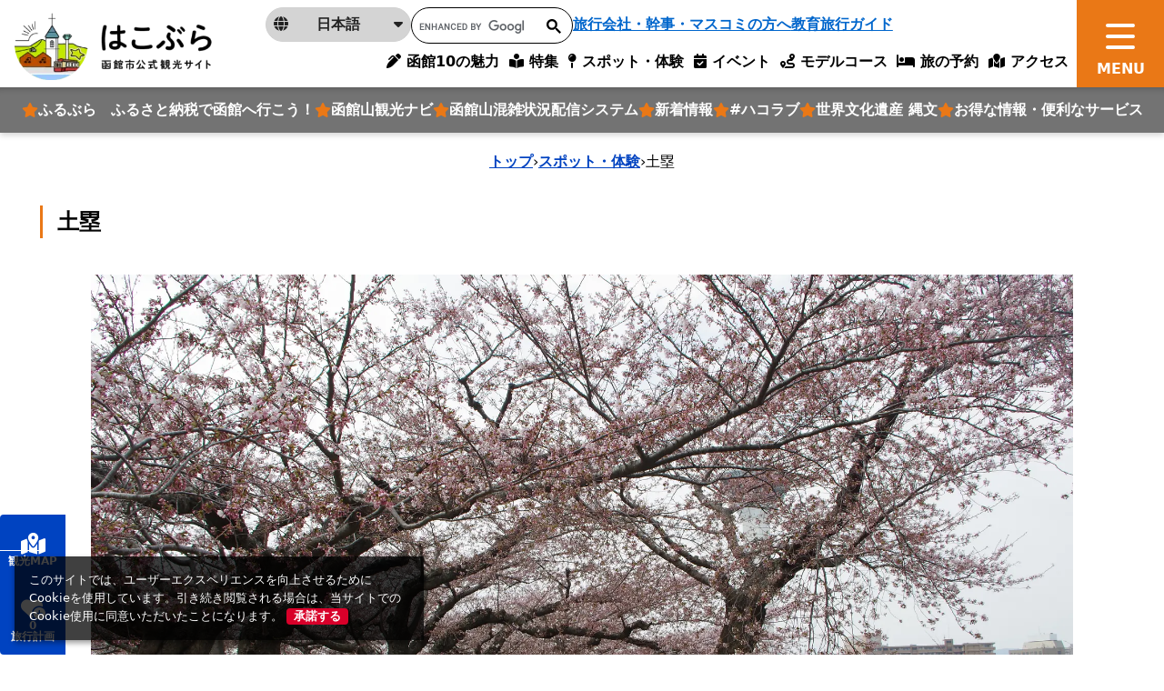

--- FILE ---
content_type: text/html; charset=utf-8
request_url: https://www.hakobura.jp/spots/931?q%5Bareas_id_in%5D%5B%5D=&q%5Bcategories_id_in%5D%5B%5D=&q%5Bcategories_parent_category_id_in%5D=9&q%5Brequirements_id_in%5D%5B%5D=&q%5Btranslations_name_or_translations_description_cont%5D%5B%5D=&spot_area_id%5Ball%5D=&spot_category_id%5Ball%5D=&spot_tag_id%5Ball%5D=
body_size: 21450
content:
<!DOCTYPE html>
<html lang="ja">
<head prefix="og: https://ogp.me/ns#">
  <meta charset="utf-8">
<title>土塁 | スポット一覧 | はこぶら</title>
<meta name="description" content="奉行所のほうへ戻る途中、右手に土塁へ上る階段があります。土塁の上を歩きながら周囲の堀や奉行所を見渡して、五稜郭の造りを実感してみましょう。なお、郭内の松の木は築造当時に、内外の桜の木は、古いものは大正時代に植えられました。">
<link rel="canonical" href="https://www.hakobura.jp/spots/931">
<link rel="alternate" href="https://www.hakobura.jp/spots/931" hreflang="ja">
<link rel="alternate" href="https://www.hakobura.jp/spots/931" hreflang="x-default">
<meta property="og:description" content="奉行所のほうへ戻る途中、右手に土塁へ上る階段があります。土塁の上を歩きながら周囲の堀や奉行所を見渡して、五稜郭の造りを実感してみましょう。なお、郭内の松の木は築造当時に、内外の桜の木は、古いものは大正時代に植えられました。">
<meta property="og:image" content="https://www.hakobura.jp/rails/active_storage/representations/proxy/eyJfcmFpbHMiOnsiZGF0YSI6ODYwMzksInB1ciI6ImJsb2JfaWQifX0=--95a2c4599cf310d0c3860214ce399181dd86e00d/eyJfcmFpbHMiOnsiZGF0YSI6eyJmb3JtYXQiOiJKUEciLCJyZXNpemVfdG9fZml0IjpbMTAyNCxudWxsXX0sInB1ciI6InZhcmlhdGlvbiJ9fQ==--75eb20f0126afb7070d4ba36c24ce15eafe14cd2/%E2%80%BB%E5%87%BD%E9%A4%A8%E6%96%B0%E8%81%9E%E7%A4%BE%E6%92%AE%E5%BD%B1%E2%80%BB%E4%BA%94%E7%A8%9C%E9%83%AD%E5%B7%AE%E6%9B%BF04.JPG">
<meta property="og:title" content="土塁 | スポット一覧 | はこぶら">
<meta property="og:type" content="article">
<meta property="og:twitter:card" content="summary_large_image">
<meta property="og:url" content="https://www.hakobura.jp/spots/931?q%5Bareas_id_in%5D%5B%5D=&amp;q%5Bcategories_id_in%5D%5B%5D=&amp;q%5Bcategories_parent_category_id_in%5D=9&amp;q%5Brequirements_id_in%5D%5B%5D=&amp;q%5Btranslations_name_or_translations_description_cont%5D%5B%5D=&amp;spot_area_id%5Ball%5D=&amp;spot_category_id%5Ball%5D=&amp;spot_tag_id%5Ball%5D=">
  <meta name="viewport" content="width=device-width, initial-scale=1, shrink-to-fit=no" />
  <!-- Google Tag Manager -->
  <script>(function(w,d,s,l,i){w[l]=w[l]||[];w[l].push({'gtm.start':
  new Date().getTime(),event:'gtm.js'});var f=d.getElementsByTagName(s)[0],
  j=d.createElement(s),dl=l!='dataLayer'?'&l='+l:'';j.async=true;j.src=
  'https://www.googletagmanager.com/gtm.js?id='+i+dl;f.parentNode.insertBefore(j,f);
  })(window,document,'script','dataLayer','GTM-M7FKGQW');</script>
  <!-- End Google Tag Manager -->
  <link href="https://fonts.googleapis.com/css2?family=Noto+Serif+JP:wght@500;700&display=swap" rel="stylesheet">
  <link rel="stylesheet" href="https://www.hakobura.jp/assets/application-c70e033f807469137ad98cfa72695e4899128a031518aef5784da9177d8fd62d.css" media="all" />
  <script src="https://maps.googleapis.com/maps/api/js?key=AIzaSyCF2_jnG_pYO9UuNzHzAZEicvT32vOXBqw&amp;callback=Function.prototype&amp;libraries=places" defer="defer"></script>
  <link rel="stylesheet" href="https://www.hakobura.jp/packs/css/application-4a8f939d.css" media="all" />
  <script src="https://www.hakobura.jp/packs/js/runtime-f40858d97111571ab0c3.js" defer="defer"></script>
<script src="https://www.hakobura.jp/packs/js/729-238a0d1139f6ebd622b4.js" defer="defer"></script>
<script src="https://www.hakobura.jp/packs/js/2-18c16282f921c606aba3.js" defer="defer"></script>
<script src="https://www.hakobura.jp/packs/js/746-cf42ca974e95aa73e35f.js" defer="defer"></script>
<script src="https://www.hakobura.jp/packs/js/218-ea19c9d22c12aaa180ce.js" defer="defer"></script>
<script src="https://www.hakobura.jp/packs/js/application-3a7412233bf9b1da21fe.js" defer="defer"></script>
  <meta name="csrf-param" content="authenticity_token" />
<meta name="csrf-token" content="WGCoN9fprZqf5dhYdUs7U1ACuG5wCKP6HXWGwO-vY0WwZiBgnna8mxO3bgCUDJN-8ksgPv0iTlOe_sJ7E_eHXg" />
</head>
<body>
  <!-- Google Tag Manager (noscript) -->
  <noscript><iframe src="https://www.googletagmanager.com/ns.html?id=GTM-M7FKGQW"
  height="0" width="0" style="display:none;visibility:hidden"></iframe></noscript>
  <!-- End Google Tag Manager (noscript) -->
    <header class="global-header ">
  <div class="global-header__logo">
    <a class="" href="/">
      <img class="object-fit-contain-center h-100 py-2" alt="はこぶら 函館市公式観光サイトロゴ" src="https://www.hakobura.jp/assets/cmn/logo-1-a9311ecb46a4b6a55ed54814c39dcb8497c4d03e649d1e25e105aa3ddf304731.webp" />
</a>  </div>
  <nav class="global-nav">
    <button type="button" class="global-nav__btn js-menu-toggle">
      <span></span>
    </button>
    <div class="global-menu">
      <div class="global-course-menu">

        <a class="global-course-menu-link" href="/">
          HOME
</a>
        <div class="global-course-menu-language">
          <p class="global-course-menu-language__current js-language-list-toggle">
            <span class="icon" aria-hidden="true"><i class="fa-solid fa-globe"></i></span>
            <span class="txt">日本語</span>
            <span class="arrow" aria-hidden="true"><i class="fa-solid fa-caret-down"></i></span>
          </p>
          <div class="global-course-menu-language-list">
            <a href="https://www.hakodate.travel/en/" class="global-course-menu-language-list__link" lang="en" target="_blank">
              English
            </a>
            <a href="https://www.hakodate.travel/cht/" class="global-course-menu-language-list__link" lang="zh-Hant" target="_blank">
              繁體字
            </a>
            <a href="https://www.hakodate.travel/chs/" class="global-course-menu-language-list__link" lang="zh-Hans" target="_blank">
              简体字
            </a>
            <a href="https://www.hakodate.travel/th/" class="global-course-menu-language-list__link" lang="th" target="_blank">
              ภาษาไทย
            </a>
            <a href="https://www.hakodate.travel/kr/" class="global-course-menu-language-list__link" lang="ko" target="_blank">
              한국어
            </a>
            <a href="https://www.hakodate.travel/my/" class="global-course-menu-language-list__link" lang="my" target="_blank">
              Bahasa Melayu
            </a>
            <a href="https://www.hakodate.travel/idn/" class="global-course-menu-language-list__link" lang="idn" target="_blank">
              Bahasa Indonesia
            </a>
          </div>
        </div>
        <div class="global-course-menu-search">
          <script async src="https://cse.google.com/cse.js?cx=540d39c06a87f431c"></script>
          <div class="gcse-search"></div>
        </div>
        <a class="global-course-menu-agency" href="/agency">旅行会社・幹事・マスコミの方へ</a>

      </div>
      <div class="global-main-menu">
        <div class="global-main-menu-item">
          <p class="global-main-menu-item__title js-global-main-menu-toggle">
            <span class="txt">おすすめ</span>
          </p>
          <div class="global-main-menu-list mb-3 --type_star" data-role="global-main-menu-item-contents">
            <a class="global-main-menu-list__link --type_star" href="https://travel.furusato-hakodate.jp/">
  <i class="fa-solid fa-star text-primary"></i>
  <span>
    ふるぶら　ふるさと納税で函館へ行こう！
  </span>
</a><a class="global-main-menu-list__link --type_star" href="https://www.hakobura.jp/features/375">
  <i class="fa-solid fa-star text-primary"></i>
  <span>
    函館山観光ナビ
  </span>
</a><a class="global-main-menu-list__link --type_star" href="https://vacan.com/map/41.7606471,140.7089998,15?areaName=hakodate-city">
  <i class="fa-solid fa-star text-primary"></i>
  <span>
    函館山混雑状況配信システム
  </span>
</a><a class="global-main-menu-list__link --type_star" href="/news">
  <i class="fa-solid fa-star text-primary"></i>
  <span>
    新着情報
  </span>
</a><a class="global-main-menu-list__link --type_star" href="https://www.hakobura.jp/features/340">
  <i class="fa-solid fa-star text-primary"></i>
  <span>
    #ハコラブ
  </span>
</a><a class="global-main-menu-list__link --type_star" href="/features/283">
  <i class="fa-solid fa-star text-primary"></i>
  <span>
    世界文化遺産 縄文
  </span>
</a><a class="global-main-menu-list__link --type_star" href="/tickets">
  <i class="fa-solid fa-star text-primary"></i>
  <span>
    お得な情報・便利なサービス
  </span>
</a>
          </div>
          <p class="global-main-menu-item__title js-global-main-menu-toggle">
            <span class="txt">特集</span>
          </p>
          <div class="global-main-menu-list" data-role="global-main-menu-item-contents">
            <a class="global-main-menu-list__link" href="/charm">
              <span>
                10の魅力
              </span>
</a>            <a class="global-main-menu-list__link" href="https://www.hakobura.jp/charm-sightseeing">
              <span>
                観る
              </span>
</a>            <a class="global-main-menu-list__link" href="https://www.hakobura.jp/charm-food">
              <span>
                食べる・買う
              </span>
</a>            <a class="global-main-menu-list__link" href="https://www.hakobura.jp/charm-fun">
              <span>
                遊び・体験
              </span>
</a>            <a class="global-main-menu-list__link" href="/features">
              <span>
                特集記事検索
              </span>
</a>          </div>
        </div>
        <div class="global-main-menu-item">
          <p class="global-main-menu-item__title js-global-main-menu-toggle">
            <span class="txt">旅行計画サポート</span>
          </p>
          <div class="global-main-menu-list --type_star" data-role="global-main-menu-item-contents">
            <a class="global-main-menu-list__link" href="/spots">
              <i class="fa-solid fa-star text-primary"></i>
              <span>
                スポット・体験
              </span>
</a>
            <div class="global-main-menu-list__heading">
              <i class="fa-solid fa-star text-primary"></i>
              <span>イベント</span>
            </div>
              <a class="global-main-menu-list__sublink" href="/annual_event">
                <span>年間の主要イベント</span>
</a>              <a class="global-main-menu-list__sublink" href="/events">
                <span>イベント検索</span>
</a>
            <a class="global-main-menu-list__link" href="/map">
              <i class="fa-solid fa-star text-primary"></i>
              <span>観光デジタルマップ</span>
</a>
            <div class="global-main-menu-list__heading">
              <i class="fa-solid fa-star text-primary"></i>
              <span>
                旅行計画作成
              </span>
            </div>
              <a class="global-main-menu-list__sublink" href="/courses">
                <span>
                  モデルコース
                </span>
</a>              <a class="global-main-menu-list__sublink" href="/concierge">
                <span>
                  AIコンシェルジュ
                </span>
</a>              <a class="global-main-menu-list__sublink" href="/myplan">
                <span>
                  マイプラン
                </span>
</a>
            <div class="global-main-menu-list__heading">
              <i class="fa-solid fa-star text-primary"></i>
              <span>旅の予約</span>
            </div>
              <a class="global-main-menu-list__sublink" href="/booking">
                <span>宿泊予約</span>
</a>              <a class="global-main-menu-list__sublink" href="/reservation">
                <span>体験予約</span>
</a>
            <a class="global-main-menu-list__link" href="/access">
              <i class="fa-solid fa-star text-primary"></i>
              <span>アクセス</span>
</a>          </div>
        </div>
        <div class="global-main-menu-item">
          <p class="global-main-menu-item__title js-global-main-menu-toggle">
            <span class="txt">お役立ち</span>
          </p>
          <div class="global-main-menu-list" data-role="global-main-menu-item-contents">
            <a class="global-main-menu-list__link" href="/news">
              <span>
                新着情報
              </span>
</a>            <a class="global-main-menu-list__link" href="/tickets">
              <span>
                お得な情報・便利なサービス
              </span>
</a>            <a class="global-main-menu-list__link" href="/pamphlets">
              <span>
                観光パンフレット
              </span>
</a>            <a class="global-main-menu-list__link" href="/information-center">
              <span>
                観光案内所
              </span>
</a>            <a class="global-main-menu-list__link" href="/access-get-around">
              <span>
                函館市内の交通
              </span>
</a>            <a class="global-main-menu-list__link" href="/links">
              <span>
                観光役立ちリンク集
              </span>
</a>            <a class="global-main-menu-list__link" href="/wifi">
              <span>
                Wi-Fiスポットマップ
              </span>
</a>            <a class="global-main-menu-list__link" href="/emergency-map">
              <span>
                緊急マップ
              </span>
</a>            <a class="global-main-menu-list__link" href="/faq">
              <span>
                よくある質問
              </span>
</a>          </div>
        </div>
        <div class="global-main-menu-item">
          <p class="global-main-menu-item__title js-global-main-menu-toggle">
            <span class="txt">事業者の皆様へ</span>
          </p>
          <div class="global-main-menu-list mb-3" data-role="global-main-menu-item-contents">
            <a class="global-main-menu-list__link" href="/photo-information">
              <span>
                函館観光フォト案内
              </span>
</a>            <a class="global-main-menu-list__link" href="/movies">
              <span>
                動画ライブラリー
              </span>
</a>            <a class="global-main-menu-list__link" href="/agency">
              <span>
                旅行会社・幹事・マスコミの方へ
              </span>
</a>            <a class="global-main-menu-list__link" href="/educational">
              <span>
                教育旅行ガイド
              </span>
</a>            <a class="global-main-menu-list__link" target="_blank" href="https://sports-hakodate.jp">
              <span>
                スポーツ合宿・大会ガイド（外部サイト）
              </span>
</a>            <a class="global-main-menu-list__link" href="/event-organizer">
              <span>
                イベント主催者向け 各種相談・届出先情報
              </span>
</a>          </div>
          <p class="global-main-menu-item__title js-global-main-menu-toggle">
            <span class="txt">サイト情報</span>
          </p>
          <div class="global-main-menu-list" data-role="global-main-menu-item-contents">
            <a class="global-main-menu-list__link" href="/about">
              <span>
                当サイトについて
              </span>
</a>            <a class="global-main-menu-list__link" href="/site_map">
              <span>
                サイトマップ
              </span>
</a>            <a class="global-main-menu-list__link" href="/terms">
              <span>
                利用規約
              </span>
</a>            <a class="global-main-menu-list__link" href="/contact-us">
              <span>
                お問い合わせ
              </span>
</a>            <a class="global-main-menu-list__link" href="/imitation-site-warning">
              <span>
                模倣サイトにご注意
              </span>
</a>          </div>
        </div>
      </div>
      <div class="global-sub-menu">

        <a class="global-sub-menu-btn mb-3 mb-lg-0" href="/myplan">
          <span class="global-sub-menu-btn__icon text-tertiary">
            <i class="fa-solid fa-heart-circle-plus"></i>
          </span>
          <span class="global-sub-menu-btn__text">
            お気に入りスポットでコースを作る
          </span>
          <span class="global-sub-menu-btn__number" data-controller="favorite-count" data-favorite-count-path="/myplan/favorite_spot_ids"></span>
</a>
        <a class="global-sub-menu-btn" href="/concierge">
          <span class="global-sub-menu-btn__icon text-secondary">
            <i class="fa-solid fa-map-location-dot"></i>
          </span>
          <span class="global-sub-menu-btn__text">
            AIにおまかせモデルコース作成
          </span>
</a>      </div>
    </div>
  </nav>
  <div class="global-fixed-nav">
    <div class="global-fixed-nav-menu">
      <a class="global-fixed-nav-menu__link" href="/charm">
        <i class="fa-solid fa-pen-clip"></i>
        <span>函館10の魅力</span>
</a>      <a class="global-fixed-nav-menu__link" href="/features">
        <i class="fa-solid fa-book-open-reader"></i>
        <span>特集</span>
</a>      <a class="global-fixed-nav-menu__link" href="/spots">
        <i class="fa-solid fa-map-pin"></i>
        <span>スポット・体験</span>
</a>      <a class="global-fixed-nav-menu__link" href="/events">
        <i class="fa-regular fa-calendar-check"></i>
        <span>イベント</span>
</a>      <a class="global-fixed-nav-menu__link" href="/courses">
        <i class="fa-solid fa-route"></i>
        <span>モデルコース</span>
</a>      <a class="global-fixed-nav-menu__link" href="/booking">
        <i class="fa-solid fa-bed"></i>
        <span>旅の予約</span>
</a>      <a class="global-fixed-nav-menu__link" href="/access">
        <i class="fa-solid fa-map-location"></i>
        <span>アクセス</span>
</a>    </div>

    <div class="global-fixed-nav-feature">
      <a class="global-fixed-nav-feature__link" href="https://travel.furusato-hakodate.jp/">
  <i class="fa-solid fa-star text-primary"></i>
  <span>
    ふるぶら　ふるさと納税で函館へ行こう！
  </span>
</a><a class="global-fixed-nav-feature__link" href="https://www.hakobura.jp/features/375">
  <i class="fa-solid fa-star text-primary"></i>
  <span>
    函館山観光ナビ
  </span>
</a><a class="global-fixed-nav-feature__link" href="https://vacan.com/map/41.7606471,140.7089998,15?areaName=hakodate-city">
  <i class="fa-solid fa-star text-primary"></i>
  <span>
    函館山混雑状況配信システム
  </span>
</a><a class="global-fixed-nav-feature__link" href="/news">
  <i class="fa-solid fa-star text-primary"></i>
  <span>
    新着情報
  </span>
</a><a class="global-fixed-nav-feature__link" href="https://www.hakobura.jp/features/340">
  <i class="fa-solid fa-star text-primary"></i>
  <span>
    #ハコラブ
  </span>
</a><a class="global-fixed-nav-feature__link" href="/features/283">
  <i class="fa-solid fa-star text-primary"></i>
  <span>
    世界文化遺産 縄文
  </span>
</a><a class="global-fixed-nav-feature__link" href="/tickets">
  <i class="fa-solid fa-star text-primary"></i>
  <span>
    お得な情報・便利なサービス
  </span>
</a>
    </div>

    <div class="global-fixed-sub-nav">
      <div class="global-fixed-sub-nav-language">
        <p class="global-fixed-sub-nav-language__current js-language-list-toggle">
          <span class="icon" aria-hidden="true"><i class="fa-solid fa-globe"></i></span>
          <span class="txt">日本語</span>
          <span class="arrow" aria-hidden="true"><i class="fa-solid fa-caret-down"></i></span>
        </p>
        <div class="global-fixed-sub-nav-language-list">
          <a href="https://www.hakodate.travel/en/" class="global-fixed-sub-nav-language-list__link" lang="en" target="_blank">
            English
          </a>
          <a href="https://www.hakodate.travel/cht/" class="global-fixed-sub-nav-language-list__link" lang="zh-Hant" target="_blank">
            繁體字
          </a>
          <a href="https://www.hakodate.travel/chs/" class="global-fixed-sub-nav-language-list__link" lang="zh-Hans" target="_blank">
            简体字
          </a>
          <a href="https://www.hakodate.travel/th/" class="global-fixed-sub-nav-language-list__link" lang="th" target="_blank">
            ภาษาไทย
          </a>
          <a href="https://www.hakodate.travel/kr/" class="global-fixed-sub-nav-language-list__link" lang="ko" target="_blank">
            한국어
          </a>
          <a href="https://www.hakodate.travel/my/" class="global-fixed-sub-nav-language-list__link" lang="my" target="_blank">
            Bahasa Melayu
          </a>
          <a href="https://www.hakodate.travel/idn/" class="global-fixed-sub-nav-language-list__link" lang="idn" target="_blank">
            Bahasa Indonesia
          </a>
        </div>
      </div>
      <div class="global-fixed-sub-nav__search">
        <script async src="https://cse.google.com/cse.js?cx=540d39c06a87f431c"></script>
        <div class="gcse-search"></div>
      </div>
      <a class="global-fixed-sub-nav__agency" href="/agency">旅行会社・幹事・マスコミの方へ</a>
      <a class="global-fixed-sub-nav__agency" href="/educational">教育旅行ガイド</a>
    </div>
  </div>
</header>


    <div class="breadcrumbs"><a href="/">トップ</a> &rsaquo; <a href="/spots">スポット・体験</a> &rsaquo; <span class="current">土塁</span></div>

    <script type="application/ld+json">
      {"@context":"https://schema.org","@type":"BreadcrumbList","itemListElement":[{"@type":"ListItem","position":1,"name":"トップ","item":"https://www.hakobura.jp/"},{"@type":"ListItem","position":2,"name":"スポット・体験","item":"https://www.hakobura.jp/spots"},{"@type":"ListItem","position":3,"name":"土塁","item":"https://www.hakobura.jp/spots/931?q%5Bareas_id_in%5D%5B%5D=&q%5Bcategories_id_in%5D%5B%5D=&q%5Bcategories_parent_category_id_in%5D=9&q%5Brequirements_id_in%5D%5B%5D=&q%5Btranslations_name_or_translations_description_cont%5D%5B%5D=&spot_area_id%5Ball%5D=&spot_category_id%5Ball%5D=&spot_tag_id%5Ball%5D="}]}
    </script>

    <main class="global-main">
      


<div class="Sec-spotsshow-mv mt-3 mb-5 mb-md-10">
  <div class="container mb-6">
    <h1 class="fs-4 fw-bold border-start border-primary border-3 ps-3 py-1 mb-4">
      土塁
    </h1>
  </div>
  <div class="swiper-container swiper-mv" id="single-mv">
    <div class="swiper-wrapper">
        <div class="swiper-slide">
          <div class="ratio ratio-16x9">
            <img loading="lazy" alt="※函館新聞社撮影※五稜郭差替04.JPG" width="1920" class="object-fit-contain-center" src="https://www.hakobura.jp/rails/active_storage/representations/proxy/eyJfcmFpbHMiOnsiZGF0YSI6ODYwMzksInB1ciI6ImJsb2JfaWQifX0=--95a2c4599cf310d0c3860214ce399181dd86e00d/eyJfcmFpbHMiOnsiZGF0YSI6eyJmb3JtYXQiOiJ3ZWJwIiwicmVzaXplX3RvX2ZpdCI6WzE5MjAsbnVsbF19LCJwdXIiOiJ2YXJpYXRpb24ifX0=--01e69bee60917a16ec10d59da33646749ccabdb9/%E2%80%BB%E5%87%BD%E9%A4%A8%E6%96%B0%E8%81%9E%E7%A4%BE%E6%92%AE%E5%BD%B1%E2%80%BB%E4%BA%94%E7%A8%9C%E9%83%AD%E5%B7%AE%E6%9B%BF04.JPG" />
          </div>
        </div>
    </div>
    <div class="swiper-pagination" aria-hidden="true"></div>
  </div>
</div>

<div class="Sec-spotsshow-heading mb-5 mb-md-10">
  <div class="container">
    
    <p class="mb-4">
      <p>奉行所のほうへ戻る途中、右手に土塁へ上る階段があります。土塁の上を歩きながら周囲の堀や奉行所を見渡して、五稜郭の造りを実感してみましょう。なお、郭内の松の木は築造当時に、内外の桜の木は、古いものは大正時代に植えられました。</p>
    </p>
    <div class="d-flex align-items-center gap-2 mb-5">
      <i class="fa-solid fa-map-pin text-red-brown"></i>
      <a target="_blank" class="text-dark" href="https://www.google.co.jp/maps/place/41.797943,140.756493">
        函館市五稜郭町44
</a>    </div>
    <div class="row g-2">
      <div class="col-auto">
  <div class="fb-share-button" data-href="https://developers.facebook.com/docs/plugins/" data-layout="button" data-size="small">
    <a target="_blank" href="https://www.facebook.com/sharer/sharer.php?u=https://www.hakobura.jp/spots/931?q%5Bareas_id_in%5D%5B%5D=&amp;q%5Bcategories_id_in%5D%5B%5D=&amp;q%5Bcategories_parent_category_id_in%5D=9&amp;q%5Brequirements_id_in%5D%5B%5D=&amp;q%5Btranslations_name_or_translations_description_cont%5D%5B%5D=&amp;spot_area_id%5Ball%5D=&amp;spot_category_id%5Ball%5D=&amp;spot_tag_id%5Ball%5D=" class="fb-xfbml-parse-ignore bg-sns-facebook d-block fs-small fw-bold rounded text-decoration-none text-white px-2">
      <i class="fa-brands fa-facebook"></i>
      シェア
    </a>
  </div>
</div>
<div class="col-auto">
  <a href="https://twitter.com/share?ref_src=twsrc%5Etfw" class="twitter-share-button" data-show-count="false" data-text="土塁 | スポット一覧 | はこぶら" data-url="https://www.hakobura.jp/spots/931?q%5Bareas_id_in%5D%5B%5D=&amp;q%5Bcategories_id_in%5D%5B%5D=&amp;q%5Bcategories_parent_category_id_in%5D=9&amp;q%5Brequirements_id_in%5D%5B%5D=&amp;q%5Btranslations_name_or_translations_description_cont%5D%5B%5D=&amp;spot_area_id%5Ball%5D=&amp;spot_category_id%5Ball%5D=&amp;spot_tag_id%5Ball%5D=">Tweet</a>
  <script async src="https://platform.twitter.com/widgets.js" charset="utf-8"></script>
</div>
<div class="col-auto">
  <div class="line-it-button" data-lang="ja" data-type="share-a" data-env="REAL" data-url="https://www.hakobura.jp/spots/931?q%5Bareas_id_in%5D%5B%5D=&amp;q%5Bcategories_id_in%5D%5B%5D=&amp;q%5Bcategories_parent_category_id_in%5D=9&amp;q%5Brequirements_id_in%5D%5B%5D=&amp;q%5Btranslations_name_or_translations_description_cont%5D%5B%5D=&amp;spot_area_id%5Ball%5D=&amp;spot_category_id%5Ball%5D=&amp;spot_tag_id%5Ball%5D=" data-color="default" data-size="small" data-count="false" data-ver="3" style="display: none;"></div>
  <script src="https://www.line-website.com/social-plugins/js/thirdparty/loader.min.js" async="async" defer="defer"></script>
</div>

    </div>
  </div>
</div>

<div class="Sec-spotsshow-btns">
  <div class="bg-light py-6">
    <div class="container">
      <div class="row justify-content-center gy-3">
        <div class="col-md-4" data-controller="favorite-spot-button" data-favorite-spot-button-id="79056">
          <form data-target="favorite-spot-button.add" data-action="ajax:success-&gt;favorite-spot-button#added" class="button_to" method="post" action="/myplan/favorite_spots" data-remote="true"><button class="btn-add-text" spot-name="土塁" type="submit">
            <span class="icon-pos-l" aria-hidden="true">
              <i class="fa-solid fa-heart-circle-plus"></i>
            </span>
            お気に入りに追加する
</button><input type="hidden" name="authenticity_token" value="7VxTNjF4F1s83WcbTygHrzQ8mRJH34ip4cSxiMYvRiMaqTG5ApJLUgIizq7ohWInsbD3eqLjnfGqkunY6ROpGg" autocomplete="off" /><input type="hidden" name="spot_id" value="79056" autocomplete="off" /></form>
          <form data-target="favorite-spot-button.remove" data-action="ajax:success-&gt;favorite-spot-button#removed" class="button_to" method="post" action="/myplan/favorite_spots/79056" data-remote="true"><input type="hidden" name="_method" value="delete" autocomplete="off" /><button class="btn-add-text btn-add-text--type_selected" type="submit">
            <span class="icon-pos-l" aria-hidden="true">
              <i class="fa-solid fa-heart-circle-plus"></i>
            </span>
            お気に入りから削除
</button><input type="hidden" name="authenticity_token" value="Cp4lwAFdFTwzbOXSUWGxclNl4MBJNMF1n-14aEFPGAlF3sfKVoak6kThIQ57IrcTPlInvX-_7mVKJLKAGIxCGA" autocomplete="off" /><input type="hidden" name="spot_id" value="79056" autocomplete="off" /></form>        </div>
        <div class="col-md-4">
          <a class="btn-more" target="blank" href="https://www.google.com/maps/dir/?api=1&amp;destination=41.797943,140.756493">
            <span class="icon-pos-l text-dark">
              <i class="fa-solid fa-map-location-dot"></i>
            </span>
            行き方を検索する
</a>        </div>
      </div>
    </div>
  </div>
</div>

<div class="row g-0">

  <!-- main -->
  <div class="col-12 col-md-9 mb-6">
    <div class="container pt-6">
      <div class="row justify-content-center">
        <div class="col-md-10">

          <div class="Sec-spotsshow-contents mb-7 mb-md-10">
            
          </div>

          <div class="Sec-spotsshow-category mb-7 mb-md-10">
            <h2 class="text-secondary border-bottom border-secondary border-3 fs-5 fw-bold pb-2 mb-4">
              カテゴリー
            </h2>
            <ul class="row list-unstyled g-3">
              <li class="col-auto">
  <div class="border border-red-brown fw-bold text-red-brown px-3">
    五稜郭
  </div>
</li>

              <li class="col-auto">
  <div class="border border-red-brown fw-bold text-red-brown px-3">
    史跡・碑（市内）
  </div>
</li>

              
            </ul>
          </div>

          <div class="Sec-spotsshow-map mb-7 mb-md-10">
            <h2 class="text-secondary border-bottom border-secondary border-3 fs-5 fw-bold pb-2 mb-4">
              周辺 MAP
            </h2>
            <div class="ratio ratio-4x3 ratio-md-16x9 mb-6">
              <iframe src="https://maps.google.co.jp/maps?output=embed&t=m&hl=ja&z=13&q=41.797943,140.756493" width="600" height="450" style="border:0;" allowfullscreen="" loading="lazy"></iframe>
            </div>
            <div class="row justify-content-center">
              <div class="col-md-6">
                <a class="btn-more" target="_blank" href="/map?spot_id=79056">
                  周辺情報を確認する
                  <span class="icon-pos-r">
                    <i class="fa-solid fa-chevron-right"></i>
                  </span>
</a>              </div>
            </div>
          </div>

          <div class="Sec-spotsshow-detail mb-3 mb-md-10">
            <h2 class="text-secondary border-bottom border-secondary border-3 fs-5 fw-bold pb-2 mb-4">
              詳細情報
            </h2>
            <table class="w-100">
                <tr class="border-bottom border-white">
                  <th class="bg-secondary text-white px-3 py-2 d-block d-sm-table-cell col-sm-3">
                    住所
                  </th>
                  <td class="px-3 py-2 d-block d-sm-table-cell w-100 w-sm-auto">
                    函館市五稜郭町44
                  </td>
                </tr>
            </table>
          </div>

          <div class="Sec-spotsshow-near mb-5 mb-md-10">
            <h2 class="text-secondary border-bottom border-secondary border-3 fs-5 fw-bold pb-2 mb-4">
              近くのスポット
            </h2>
            <div class="swiper-cmn nearby-carousel">
              <div class="swiper-container">
                <ul class="swiper-wrapper list-unstyled">
                  <li class="swiper-slide">
  <div class="border rounded-top overflow-hidden position-relative mb-3">
    <div class="ratio ratio-4x3">
      <img loading="lazy" alt="※函新撮影※裏門橋.jpg" width="600" class="object-fit-cover-center" src="https://www.hakobura.jp/rails/active_storage/representations/proxy/eyJfcmFpbHMiOnsiZGF0YSI6NTc3MTIsInB1ciI6ImJsb2JfaWQifX0=--138e37e1b0be73274e53454619d134feb42200c9/eyJfcmFpbHMiOnsiZGF0YSI6eyJmb3JtYXQiOiJ3ZWJwIiwicmVzaXplX3RvX2ZpdCI6WzYwMCxudWxsXX0sInB1ciI6InZhcmlhdGlvbiJ9fQ==--53f2d441e274049b050222fcaebfc1534f07b360/%E2%80%BB%E5%87%BD%E6%96%B0%E6%92%AE%E5%BD%B1%E2%80%BB%E8%A3%8F%E9%96%80%E6%A9%8B.jpg" />
    </div>
        <div class="bg-white fw-bold position-absolute top-0 px-2 px-1">
          五稜郭
        </div>
    <div class="position-absolute top-0 end-0 mt-3 me-3">
        <div
    class="add-btn-placed-on-pic"
    data-controller="favorite-spot-button"
    data-favorite-spot-button-id="79055"
  >
    <form data-target="favorite-spot-button.add" data-action="ajax:success-&gt;favorite-spot-button#added" class="button_to" method="post" action="/myplan/favorite_spots" data-remote="true"><button class="btn-add d-flex justify-content-center align-items-center" spot-name="裏門橋" type="submit">
      <i class="fa-solid fa-heart-circle-plus pointer-events-none"></i>
</button><input type="hidden" name="authenticity_token" value="ZY1LBsgEUzjBwoA4Cd2zcvBDxqyX-UoAKWP6w0uYT22SeCmJ--4PMf89KY2ucNb6dc-oxHLFX1hiNaKTZKSgVA" autocomplete="off" /><input type="hidden" name="spot_id" value="79055" autocomplete="off" /></form>    <form data-target="favorite-spot-button.remove" data-action="ajax:success-&gt;favorite-spot-button#removed" class="button_to" method="post" action="/myplan/favorite_spots/79055" data-remote="true"><input type="hidden" name="_method" value="delete" autocomplete="off" /><button class="btn-add --status_active d-flex justify-content-center align-items-center" type="submit">
      <i class="fa-solid fa-heart-circle-plus pointer-events-none"></i>
</button><input type="hidden" name="authenticity_token" value="ji-IECgErof3Bgu_7GmU8b42wxT83DfV2y3jjnxClekd91UFmsqQ-M4XyPNUA6l_Bmr-8eraXGKTZY9hsZ94OA" autocomplete="off" /><input type="hidden" name="spot_id" value="79055" autocomplete="off" /></form>  </div>

    </div>
  </div>

  <p class="fs-5 mb-2 px-4 text-dark text-decoration-none text-truncate">
    <a class="fw-bold text-dark text-decoration-none" href="/spots/930?q%5Bareas_id_in%5D%5B%5D=&amp;q%5Bcategories_id_in%5D%5B%5D=&amp;q%5Bcategories_parent_category_id_in%5D=9&amp;q%5Brequirements_id_in%5D%5B%5D=&amp;q%5Btranslations_name_or_translations_description_cont%5D%5B%5D=&amp;spot_area_id%5Ball%5D=&amp;spot_category_id%5Ball%5D=&amp;spot_tag_id%5Ball%5D=">裏門橋</a>
  </p>

  <p class="px-4">
    五稜郭に奉行所があったころは、橋の付近に役宅が建ち並んでいたことがわかるパネルがあります。箱館戦争の折には、土方歳三が箱館に来て最初にここから入場したと言われています。
  </p>

  <div class="row g-2 px-4">
    <div class="col-auto">
      <div class="border border-red-brown fw-bold text-red-brown px-3">
        史跡・碑（市内）
      </div>
    </div>
  </div>
</li>
<li class="swiper-slide">
  <div class="border rounded-top overflow-hidden position-relative mb-3">
    <div class="ratio ratio-4x3">
      <img loading="lazy" alt="※函館の観光画像ライブラリー※Goryokaku_Park-5.jpg" width="600" class="object-fit-cover-center" src="https://www.hakobura.jp/rails/active_storage/representations/proxy/eyJfcmFpbHMiOnsiZGF0YSI6NTY5OTEsInB1ciI6ImJsb2JfaWQifX0=--68f86e88eb4b10480b3d1f0a0ab098d4a209f1ba/eyJfcmFpbHMiOnsiZGF0YSI6eyJmb3JtYXQiOiJ3ZWJwIiwicmVzaXplX3RvX2ZpdCI6WzYwMCxudWxsXX0sInB1ciI6InZhcmlhdGlvbiJ9fQ==--53f2d441e274049b050222fcaebfc1534f07b360/%E2%80%BB%E5%87%BD%E9%A4%A8%E3%81%AE%E8%A6%B3%E5%85%89%E7%94%BB%E5%83%8F%E3%83%A9%E3%82%A4%E3%83%96%E3%83%A9%E3%83%AA%E3%83%BC%E2%80%BBGoryokaku_Park-5.jpg" />
    </div>
        <div class="bg-white fw-bold position-absolute top-0 px-2 px-1">
          五稜郭
        </div>
    <div class="position-absolute top-0 end-0 mt-3 me-3">
        <div
    class="add-btn-placed-on-pic"
    data-controller="favorite-spot-button"
    data-favorite-spot-button-id="78374"
  >
    <form data-target="favorite-spot-button.add" data-action="ajax:success-&gt;favorite-spot-button#added" class="button_to" method="post" action="/myplan/favorite_spots" data-remote="true"><button class="btn-add d-flex justify-content-center align-items-center" spot-name="特別史跡五稜郭跡" type="submit">
      <i class="fa-solid fa-heart-circle-plus pointer-events-none"></i>
</button><input type="hidden" name="authenticity_token" value="eCnMo3XUSVLdFbNx0xKwb0WqYJvvUe-3K_lFe6VsrL2P3K4sRj4VW-PqGsR0v9XnwCYO8wpt-u9grx0rilBDhA" autocomplete="off" /><input type="hidden" name="spot_id" value="78374" autocomplete="off" /></form>    <form data-target="favorite-spot-button.remove" data-action="ajax:success-&gt;favorite-spot-button#removed" class="button_to" method="post" action="/myplan/favorite_spots/78374" data-remote="true"><input type="hidden" name="_method" value="delete" autocomplete="off" /><button class="btn-add --status_active d-flex justify-content-center align-items-center" type="submit">
      <i class="fa-solid fa-heart-circle-plus pointer-events-none"></i>
</button><input type="hidden" name="authenticity_token" value="O9Pcp0aYWxgcj5PVjLJ1_YWgNcdSniPfeAlAaXJJDD_UMAxRhksJLwvTHMRTmPdMk3KGBZWQhRyq7vUzTULAew" autocomplete="off" /><input type="hidden" name="spot_id" value="78374" autocomplete="off" /></form>  </div>

    </div>
  </div>

  <p class="fs-5 mb-2 px-4 text-dark text-decoration-none text-truncate">
    <a class="fw-bold text-dark text-decoration-none" href="/spots/555?q%5Bareas_id_in%5D%5B%5D=&amp;q%5Bcategories_id_in%5D%5B%5D=&amp;q%5Bcategories_parent_category_id_in%5D=9&amp;q%5Brequirements_id_in%5D%5B%5D=&amp;q%5Btranslations_name_or_translations_description_cont%5D%5B%5D=&amp;spot_area_id%5Ball%5D=&amp;spot_category_id%5Ball%5D=&amp;spot_tag_id%5Ball%5D=">特別史跡五稜郭跡</a>
  </p>

  <p class="px-4">
    星形城郭で国の特別史跡に指定されている。戊辰戦争最後の戦いである箱館戦争の舞台となった。春は桜の名所、冬は堀がライトアップされる。2010年箱館奉行所が復元オープン。
  </p>

  <div class="row g-2 px-4">
    <div class="col-auto">
      <div class="border border-red-brown fw-bold text-red-brown px-3">
        史跡・碑（市内）
      </div>
    </div>
    <div class="col-auto">
      <div class="border border-red-brown fw-bold text-red-brown px-3">
        街歩き
      </div>
    </div>
    <div class="col-auto">
      <div class="border border-red-brown fw-bold text-red-brown px-3">
        こだわり条件(観光スポット)
      </div>
    </div>
  </div>
</li>
<li class="swiper-slide">
  <div class="border rounded-top overflow-hidden position-relative mb-3">
    <div class="ratio ratio-4x3">
      <img loading="lazy" alt="180315hakobura02.jpg" width="600" class="object-fit-cover-center" src="https://www.hakobura.jp/rails/active_storage/representations/proxy/eyJfcmFpbHMiOnsiZGF0YSI6NzIzMiwicHVyIjoiYmxvYl9pZCJ9fQ==--a0b088053cb7757ad63e81cfcea7032d84a85ffc/eyJfcmFpbHMiOnsiZGF0YSI6eyJmb3JtYXQiOiJ3ZWJwIiwicmVzaXplX3RvX2ZpdCI6WzYwMCxudWxsXX0sInB1ciI6InZhcmlhdGlvbiJ9fQ==--53f2d441e274049b050222fcaebfc1534f07b360/180315hakobura02.jpg" />
    </div>
        <div class="bg-white fw-bold position-absolute top-0 px-2 px-1">
          五稜郭
        </div>
    <div class="position-absolute top-0 end-0 mt-3 me-3">
        <div
    class="add-btn-placed-on-pic"
    data-controller="favorite-spot-button"
    data-favorite-spot-button-id="78320"
  >
    <form data-target="favorite-spot-button.add" data-action="ajax:success-&gt;favorite-spot-button#added" class="button_to" method="post" action="/myplan/favorite_spots" data-remote="true"><button class="btn-add d-flex justify-content-center align-items-center" spot-name="箱館奉行所" type="submit">
      <i class="fa-solid fa-heart-circle-plus pointer-events-none"></i>
</button><input type="hidden" name="authenticity_token" value="f8rwhXewvkBHLmUU9IPSkkUsl0xegY2bu26ymsrQbU2IP5IKRFriSXnRzKFTLrcawKD5JLu9mMPwOOrK5eyCdA" autocomplete="off" /><input type="hidden" name="spot_id" value="78320" autocomplete="off" /></form>    <form data-target="favorite-spot-button.remove" data-action="ajax:success-&gt;favorite-spot-button#removed" class="button_to" method="post" action="/myplan/favorite_spots/78320" data-remote="true"><input type="hidden" name="_method" value="delete" autocomplete="off" /><button class="btn-add --status_active d-flex justify-content-center align-items-center" type="submit">
      <i class="fa-solid fa-heart-circle-plus pointer-events-none"></i>
</button><input type="hidden" name="authenticity_token" value="3_w0KIDd-J18ry5K07dKQZ8OLL6O1xvWvgyXu3fplXIEKCZ73Ie6HwI6rHPtbO3skbQj0JBbvML0KwuP4hGD4w" autocomplete="off" /><input type="hidden" name="spot_id" value="78320" autocomplete="off" /></form>  </div>

    </div>
  </div>

  <p class="fs-5 mb-2 px-4 text-dark text-decoration-none text-truncate">
    <a class="fw-bold text-dark text-decoration-none" href="/spots/502?q%5Bareas_id_in%5D%5B%5D=&amp;q%5Bcategories_id_in%5D%5B%5D=&amp;q%5Bcategories_parent_category_id_in%5D=9&amp;q%5Brequirements_id_in%5D%5B%5D=&amp;q%5Btranslations_name_or_translations_description_cont%5D%5B%5D=&amp;spot_area_id%5Ball%5D=&amp;spot_category_id%5Ball%5D=&amp;spot_tag_id%5Ball%5D=">箱館奉行所</a>
  </p>

  <p class="px-4">
    江戸時代末期に現在の元町公園から五稜郭に新築移転、箱館戦争を経て解体される。2010（平成22）年に部分復元が終了、内部が一般公開されている歴史的復元建造物。
  </p>

  <div class="row g-2 px-4">
    <div class="col-auto">
      <div class="border border-red-brown fw-bold text-red-brown px-3">
        歴史的建造物（一般入場可）
      </div>
    </div>
  </div>
</li>
<li class="swiper-slide">
  <div class="border rounded-top overflow-hidden position-relative mb-3">
    <div class="ratio ratio-4x3">
      <img loading="lazy" alt="※函新撮影※箱館戦争の大砲1.JPG" width="600" class="object-fit-cover-center" src="https://www.hakobura.jp/rails/active_storage/representations/proxy/eyJfcmFpbHMiOnsiZGF0YSI6NTY4MDksInB1ciI6ImJsb2JfaWQifX0=--e9a17298eed0d63649adf7c9a87174ef2ccd44e1/eyJfcmFpbHMiOnsiZGF0YSI6eyJmb3JtYXQiOiJ3ZWJwIiwicmVzaXplX3RvX2ZpdCI6WzYwMCxudWxsXX0sInB1ciI6InZhcmlhdGlvbiJ9fQ==--53f2d441e274049b050222fcaebfc1534f07b360/%E2%80%BB%E5%87%BD%E6%96%B0%E6%92%AE%E5%BD%B1%E2%80%BB%E7%AE%B1%E9%A4%A8%E6%88%A6%E4%BA%89%E3%81%AE%E5%A4%A7%E7%A0%B21.JPG" />
    </div>
        <div class="bg-white fw-bold position-absolute top-0 px-2 px-1">
          五稜郭
        </div>
    <div class="position-absolute top-0 end-0 mt-3 me-3">
        <div
    class="add-btn-placed-on-pic"
    data-controller="favorite-spot-button"
    data-favorite-spot-button-id="79054"
  >
    <form data-target="favorite-spot-button.add" data-action="ajax:success-&gt;favorite-spot-button#added" class="button_to" method="post" action="/myplan/favorite_spots" data-remote="true"><button class="btn-add d-flex justify-content-center align-items-center" spot-name="箱館戦争の大砲" type="submit">
      <i class="fa-solid fa-heart-circle-plus pointer-events-none"></i>
</button><input type="hidden" name="authenticity_token" value="Flz2HYnofecjn7_MdrUVbZhpfERwCDTKVMarjdPVtyThqZSSugIh7h1gFnnRGHDlHeUSLJU0IZIfkPPd_OlYHQ" autocomplete="off" /><input type="hidden" name="spot_id" value="79054" autocomplete="off" /></form>    <form data-target="favorite-spot-button.remove" data-action="ajax:success-&gt;favorite-spot-button#removed" class="button_to" method="post" action="/myplan/favorite_spots/79054" data-remote="true"><input type="hidden" name="_method" value="delete" autocomplete="off" /><button class="btn-add --status_active d-flex justify-content-center align-items-center" type="submit">
      <i class="fa-solid fa-heart-circle-plus pointer-events-none"></i>
</button><input type="hidden" name="authenticity_token" value="ZG3x4u8GnZcIPmqFeZia-yEC2QeQKblut5HGV7Vh_wui1R0WGRelILQl_9zDVoNURJFI3RDD8KJzOYvEjhVLFA" autocomplete="off" /><input type="hidden" name="spot_id" value="79054" autocomplete="off" /></form>  </div>

    </div>
  </div>

  <p class="fs-5 mb-2 px-4 text-dark text-decoration-none text-truncate">
    <a class="fw-bold text-dark text-decoration-none" href="/spots/929?q%5Bareas_id_in%5D%5B%5D=&amp;q%5Bcategories_id_in%5D%5B%5D=&amp;q%5Bcategories_parent_category_id_in%5D=9&amp;q%5Brequirements_id_in%5D%5B%5D=&amp;q%5Btranslations_name_or_translations_description_cont%5D%5B%5D=&amp;spot_area_id%5Ball%5D=&amp;spot_category_id%5Ball%5D=&amp;spot_tag_id%5Ball%5D=">箱館戦争の大砲</a>
  </p>

  <p class="px-4">
    顕彰碑の脇道を歩くと2つの大砲があります。こちらは、旧幕府軍と新政府軍がそれぞれ使用していたもので、海中に沈められていたのが引き上げられ、現在の場所に置かれています。
  </p>

  <div class="row g-2 px-4">
    <div class="col-auto">
      <div class="border border-red-brown fw-bold text-red-brown px-3">
        史跡・碑（市内）
      </div>
    </div>
    <div class="col-auto">
      <div class="border border-red-brown fw-bold text-red-brown px-3">
        銅像・記念物
      </div>
    </div>
  </div>
</li>
<li class="swiper-slide">
  <div class="border rounded-top overflow-hidden position-relative mb-3">
    <div class="ratio ratio-4x3">
      <img loading="lazy" alt="※函館新聞撮影※兵糧庫.JPG" width="600" class="object-fit-cover-center" src="https://www.hakobura.jp/rails/active_storage/representations/proxy/eyJfcmFpbHMiOnsiZGF0YSI6NTY3OTEsInB1ciI6ImJsb2JfaWQifX0=--8172e9267834f78d1865b334435aba3c110eaa1e/eyJfcmFpbHMiOnsiZGF0YSI6eyJmb3JtYXQiOiJ3ZWJwIiwicmVzaXplX3RvX2ZpdCI6WzYwMCxudWxsXX0sInB1ciI6InZhcmlhdGlvbiJ9fQ==--53f2d441e274049b050222fcaebfc1534f07b360/%E2%80%BB%E5%87%BD%E9%A4%A8%E6%96%B0%E8%81%9E%E6%92%AE%E5%BD%B1%E2%80%BB%E5%85%B5%E7%B3%A7%E5%BA%AB.JPG" />
    </div>
        <div class="bg-white fw-bold position-absolute top-0 px-2 px-1">
          五稜郭
        </div>
    <div class="position-absolute top-0 end-0 mt-3 me-3">
        <div
    class="add-btn-placed-on-pic"
    data-controller="favorite-spot-button"
    data-favorite-spot-button-id="78509"
  >
    <form data-target="favorite-spot-button.add" data-action="ajax:success-&gt;favorite-spot-button#added" class="button_to" method="post" action="/myplan/favorite_spots" data-remote="true"><button class="btn-add d-flex justify-content-center align-items-center" spot-name="兵糧庫" type="submit">
      <i class="fa-solid fa-heart-circle-plus pointer-events-none"></i>
</button><input type="hidden" name="authenticity_token" value="wiVGJzEx8vizyzV_xkenyoIpcOZQeMQ5uiG4jL9PgL010CSoAtuu8Y00nMph6sJCB6UejrVE0WHxd-DckHNvhA" autocomplete="off" /><input type="hidden" name="spot_id" value="78509" autocomplete="off" /></form>    <form data-target="favorite-spot-button.remove" data-action="ajax:success-&gt;favorite-spot-button#removed" class="button_to" method="post" action="/myplan/favorite_spots/78509" data-remote="true"><input type="hidden" name="_method" value="delete" autocomplete="off" /><button class="btn-add --status_active d-flex justify-content-center align-items-center" type="submit">
      <i class="fa-solid fa-heart-circle-plus pointer-events-none"></i>
</button><input type="hidden" name="authenticity_token" value="1AJ0Pf0NpUsEYUJPNxXWfQWgbTbbu3XE9wsbLMkUtTyvLe80OjRdThNerrbW9t702R8LwGeh2bApn_YJ_LlRkA" autocomplete="off" /><input type="hidden" name="spot_id" value="78509" autocomplete="off" /></form>  </div>

    </div>
  </div>

  <p class="fs-5 mb-2 px-4 text-dark text-decoration-none text-truncate">
    <a class="fw-bold text-dark text-decoration-none" href="/spots/676?q%5Bareas_id_in%5D%5B%5D=&amp;q%5Bcategories_id_in%5D%5B%5D=&amp;q%5Bcategories_parent_category_id_in%5D=9&amp;q%5Brequirements_id_in%5D%5B%5D=&amp;q%5Btranslations_name_or_translations_description_cont%5D%5B%5D=&amp;spot_area_id%5Ball%5D=&amp;spot_category_id%5Ball%5D=&amp;spot_tag_id%5Ball%5D=">兵糧庫</a>
  </p>

  <p class="px-4">
    特別史跡五稜郭内に箱館奉行所が築造された時代から残る唯一の建造物。二度の解体復元工事を経て、建てられた当時の姿を取り戻し、現在は例年8月のみ内部の特別見学が可能。
  </p>

  <div class="row g-2 px-4">
    <div class="col-auto">
      <div class="border border-red-brown fw-bold text-red-brown px-3">
        歴史的建造物（外観は見学可）
      </div>
    </div>
    <div class="col-auto">
      <div class="border border-red-brown fw-bold text-red-brown px-3">
        こだわり条件(観光スポット)
      </div>
    </div>
  </div>
</li>
<li class="swiper-slide">
  <div class="border rounded-top overflow-hidden position-relative mb-3">
    <div class="ratio ratio-4x3">
      <img loading="lazy" alt="※函新撮影※武田斐三郎.JPG" width="600" class="object-fit-cover-center" src="https://www.hakobura.jp/rails/active_storage/representations/proxy/eyJfcmFpbHMiOnsiZGF0YSI6NTcyMTIsInB1ciI6ImJsb2JfaWQifX0=--d4f0d9b22d7799ca9d70b7f53cb0b3d37b991248/eyJfcmFpbHMiOnsiZGF0YSI6eyJmb3JtYXQiOiJ3ZWJwIiwicmVzaXplX3RvX2ZpdCI6WzYwMCxudWxsXX0sInB1ciI6InZhcmlhdGlvbiJ9fQ==--53f2d441e274049b050222fcaebfc1534f07b360/%E2%80%BB%E5%87%BD%E6%96%B0%E6%92%AE%E5%BD%B1%E2%80%BB%E6%AD%A6%E7%94%B0%E6%96%90%E4%B8%89%E9%83%8E.JPG" />
    </div>
        <div class="bg-white fw-bold position-absolute top-0 px-2 px-1">
          五稜郭
        </div>
    <div class="position-absolute top-0 end-0 mt-3 me-3">
        <div
    class="add-btn-placed-on-pic"
    data-controller="favorite-spot-button"
    data-favorite-spot-button-id="79053"
  >
    <form data-target="favorite-spot-button.add" data-action="ajax:success-&gt;favorite-spot-button#added" class="button_to" method="post" action="/myplan/favorite_spots" data-remote="true"><button class="btn-add d-flex justify-content-center align-items-center" spot-name="武田斐三郎先生顕彰碑" type="submit">
      <i class="fa-solid fa-heart-circle-plus pointer-events-none"></i>
</button><input type="hidden" name="authenticity_token" value="m1nUq9lkOq24wyfhJNO_O0O1T7wP2ERf5ixWRQbpvNhsrLYk6o5mpIY8jlSDftqzxjkh1OrkUQeteg4VKdVT4Q" autocomplete="off" /><input type="hidden" name="spot_id" value="79053" autocomplete="off" /></form>    <form data-target="favorite-spot-button.remove" data-action="ajax:success-&gt;favorite-spot-button#removed" class="button_to" method="post" action="/myplan/favorite_spots/79053" data-remote="true"><input type="hidden" name="_method" value="delete" autocomplete="off" /><button class="btn-add --status_active d-flex justify-content-center align-items-center" type="submit">
      <i class="fa-solid fa-heart-circle-plus pointer-events-none"></i>
</button><input type="hidden" name="authenticity_token" value="UfDZ-G4drRmyaCUXiQOvVIRRPQtrdR0NxT5_0n2luX7AhXzCfqB5RvoydgysZF5aw8Z3mq6CjOmiPdpJUTY5bA" autocomplete="off" /><input type="hidden" name="spot_id" value="79053" autocomplete="off" /></form>  </div>

    </div>
  </div>

  <p class="fs-5 mb-2 px-4 text-dark text-decoration-none text-truncate">
    <a class="fw-bold text-dark text-decoration-none" href="/spots/928?q%5Bareas_id_in%5D%5B%5D=&amp;q%5Bcategories_id_in%5D%5B%5D=&amp;q%5Bcategories_parent_category_id_in%5D=9&amp;q%5Brequirements_id_in%5D%5B%5D=&amp;q%5Btranslations_name_or_translations_description_cont%5D%5B%5D=&amp;spot_area_id%5Ball%5D=&amp;spot_category_id%5Ball%5D=&amp;spot_tag_id%5Ball%5D=">武田斐三郎先生顕彰碑</a>
  </p>

  <p class="px-4">
    二の橋を渡って郭内に入り、藤棚の下を通って左に曲がると「武田斐三郎先生顕彰碑」があります。武田斐三郎とは蘭学者で、五稜郭を設計監督、築造した人物。顏の部分が輝いているのは、「頭のよさにあやかりたい」と、多くの人になでられてきたからです。
  </p>

  <div class="row g-2 px-4">
    <div class="col-auto">
      <div class="border border-red-brown fw-bold text-red-brown px-3">
        史跡・碑（市内）
      </div>
    </div>
    <div class="col-auto">
      <div class="border border-red-brown fw-bold text-red-brown px-3">
        銅像・記念物
      </div>
    </div>
  </div>
</li>
<li class="swiper-slide">
  <div class="border rounded-top overflow-hidden position-relative mb-3">
    <div class="ratio ratio-4x3">
      <img loading="lazy" alt="02_b.jpg" width="600" class="object-fit-cover-center" src="https://www.hakobura.jp/rails/active_storage/representations/proxy/eyJfcmFpbHMiOnsiZGF0YSI6Mzc4NzYsInB1ciI6ImJsb2JfaWQifX0=--6e54118b239673ed8b624efb86c8e1b5a7dc3f08/eyJfcmFpbHMiOnsiZGF0YSI6eyJmb3JtYXQiOiJ3ZWJwIiwicmVzaXplX3RvX2ZpdCI6WzYwMCxudWxsXX0sInB1ciI6InZhcmlhdGlvbiJ9fQ==--53f2d441e274049b050222fcaebfc1534f07b360/02_b.jpg" />
    </div>
        <div class="bg-white fw-bold position-absolute top-0 px-2 px-1">
          五稜郭
        </div>
    <div class="position-absolute top-0 end-0 mt-3 me-3">
        <div
    class="add-btn-placed-on-pic"
    data-controller="favorite-spot-button"
    data-favorite-spot-button-id="79061"
  >
    <form data-target="favorite-spot-button.add" data-action="ajax:success-&gt;favorite-spot-button#added" class="button_to" method="post" action="/myplan/favorite_spots" data-remote="true"><button class="btn-add d-flex justify-content-center align-items-center" spot-name="土饅頭" type="submit">
      <i class="fa-solid fa-heart-circle-plus pointer-events-none"></i>
</button><input type="hidden" name="authenticity_token" value="bgL0ExxIncdns-wsOMl4pRA2HW-ghZU_0AJCDUVj1L2Z95acL6LBzllMRZmfZB0tlbpzB0W5gGebVBpdal87hA" autocomplete="off" /><input type="hidden" name="spot_id" value="79061" autocomplete="off" /></form>    <form data-target="favorite-spot-button.remove" data-action="ajax:success-&gt;favorite-spot-button#removed" class="button_to" method="post" action="/myplan/favorite_spots/79061" data-remote="true"><input type="hidden" name="_method" value="delete" autocomplete="off" /><button class="btn-add --status_active d-flex justify-content-center align-items-center" type="submit">
      <i class="fa-solid fa-heart-circle-plus pointer-events-none"></i>
</button><input type="hidden" name="authenticity_token" value="aaxvpDHj5u5eOJx6TIsQyPeWe4rpkQHaBLiirFq3UQcriB_pE72X5o7lq81CFtS_AOOkafwYCR6xd-xAKMXO1w" autocomplete="off" /><input type="hidden" name="spot_id" value="79061" autocomplete="off" /></form>  </div>

    </div>
  </div>

  <p class="fs-5 mb-2 px-4 text-dark text-decoration-none text-truncate">
    <a class="fw-bold text-dark text-decoration-none" href="/spots/936?q%5Bareas_id_in%5D%5B%5D=&amp;q%5Bcategories_id_in%5D%5B%5D=&amp;q%5Bcategories_parent_category_id_in%5D=9&amp;q%5Brequirements_id_in%5D%5B%5D=&amp;q%5Btranslations_name_or_translations_description_cont%5D%5B%5D=&amp;spot_area_id%5Ball%5D=&amp;spot_category_id%5Ball%5D=&amp;spot_tag_id%5Ball%5D=">土饅頭</a>
  </p>

  <p class="px-4">
    二の橋から郭内に入り、五稜郭を設計監督・築造した「武田斐三郎先生顕彰碑」の奥左手、土塁の内側にある「土饅頭」。こんもりと土が盛られた上に、松の木が生えていますが、ここに箱館戦争で亡くなった旧幕府軍兵士の一部が葬られたとされています。
  </p>

  <div class="row g-2 px-4">
    <div class="col-auto">
      <div class="border border-red-brown fw-bold text-red-brown px-3">
        史跡・碑（市内）
      </div>
    </div>
  </div>
</li>
<li class="swiper-slide">
  <div class="border rounded-top overflow-hidden position-relative mb-3">
    <div class="ratio ratio-4x3">
      <img loading="lazy" alt="hk00635X01.jpg" width="600" class="object-fit-cover-center" src="https://www.hakobura.jp/rails/active_storage/representations/proxy/eyJfcmFpbHMiOnsiZGF0YSI6NDc5MSwicHVyIjoiYmxvYl9pZCJ9fQ==--9113d576ac9333442ee9c3316245d3fad43e200d/eyJfcmFpbHMiOnsiZGF0YSI6eyJmb3JtYXQiOiJ3ZWJwIiwicmVzaXplX3RvX2ZpdCI6WzYwMCxudWxsXX0sInB1ciI6InZhcmlhdGlvbiJ9fQ==--53f2d441e274049b050222fcaebfc1534f07b360/hk00635X01.jpg" />
    </div>
        <div class="bg-white fw-bold position-absolute top-0 px-2 px-1">
          五稜郭
        </div>
    <div class="position-absolute top-0 end-0 mt-3 me-3">
        <div
    class="add-btn-placed-on-pic"
    data-controller="favorite-spot-button"
    data-favorite-spot-button-id="77895"
  >
    <form data-target="favorite-spot-button.add" data-action="ajax:success-&gt;favorite-spot-button#added" class="button_to" method="post" action="/myplan/favorite_spots" data-remote="true"><button class="btn-add d-flex justify-content-center align-items-center" spot-name="自家焙煎コーヒー ピーベリー" type="submit">
      <i class="fa-solid fa-heart-circle-plus pointer-events-none"></i>
</button><input type="hidden" name="authenticity_token" value="_Zev6ig7BQHXKiCtO5b-TQEbFn0mGzlqE_4hbhCNsi0KYs1lG9FZCOnViRicO5vFhJd4FcMnLDJYqHk-P7FdFA" autocomplete="off" /><input type="hidden" name="spot_id" value="77895" autocomplete="off" /></form>    <form data-target="favorite-spot-button.remove" data-action="ajax:success-&gt;favorite-spot-button#removed" class="button_to" method="post" action="/myplan/favorite_spots/77895" data-remote="true"><input type="hidden" name="_method" value="delete" autocomplete="off" /><button class="btn-add --status_active d-flex justify-content-center align-items-center" type="submit">
      <i class="fa-solid fa-heart-circle-plus pointer-events-none"></i>
</button><input type="hidden" name="authenticity_token" value="lEx55c_15riJXG_fJsOYwso3_KYwmFvS3jYjVzY_KZGMd5hR1qu2pZv99ImXMfka2NRPcvEN0eP3UtxmIRe4ww" autocomplete="off" /><input type="hidden" name="spot_id" value="77895" autocomplete="off" /></form>  </div>

    </div>
  </div>

  <p class="fs-5 mb-2 px-4 text-dark text-decoration-none text-truncate">
    <a class="fw-bold text-dark text-decoration-none" href="/spots/91?q%5Bareas_id_in%5D%5B%5D=&amp;q%5Bcategories_id_in%5D%5B%5D=&amp;q%5Bcategories_parent_category_id_in%5D=9&amp;q%5Brequirements_id_in%5D%5B%5D=&amp;q%5Btranslations_name_or_translations_description_cont%5D%5B%5D=&amp;spot_area_id%5Ball%5D=&amp;spot_category_id%5Ball%5D=&amp;spot_tag_id%5Ball%5D=">自家焙煎コーヒー ピーベリー</a>
  </p>

  <p class="px-4">
    五稜郭公園の四季折々の眺めを楽しみながら、ゆったり過ごせるカフェ。焼きたてパンとコーヒーのセットメニューが人気。紅茶、ケーキもあり。
  </p>

  <div class="row g-2 px-4">
    <div class="col-auto">
      <div class="border border-red-brown fw-bold text-red-brown px-3">
        カフェ
      </div>
    </div>
  </div>
</li>
<li class="swiper-slide">
  <div class="border rounded-top overflow-hidden position-relative mb-3">
    <div class="ratio ratio-4x3">
      <img loading="lazy" alt="130116I01.jpg" width="600" class="object-fit-cover-center" src="https://www.hakobura.jp/rails/active_storage/representations/proxy/eyJfcmFpbHMiOnsiZGF0YSI6NDM1NywicHVyIjoiYmxvYl9pZCJ9fQ==--b40c1835facb653958db3f4735675e9442f509e7/eyJfcmFpbHMiOnsiZGF0YSI6eyJmb3JtYXQiOiJ3ZWJwIiwicmVzaXplX3RvX2ZpdCI6WzYwMCxudWxsXX0sInB1ciI6InZhcmlhdGlvbiJ9fQ==--53f2d441e274049b050222fcaebfc1534f07b360/130116I01.jpg" />
    </div>
        <div class="bg-white fw-bold position-absolute top-0 px-2 px-1">
          五稜郭
        </div>
    <div class="position-absolute top-0 end-0 mt-3 me-3">
        <div
    class="add-btn-placed-on-pic"
    data-controller="favorite-spot-button"
    data-favorite-spot-button-id="77813"
  >
    <form data-target="favorite-spot-button.add" data-action="ajax:success-&gt;favorite-spot-button#added" class="button_to" method="post" action="/myplan/favorite_spots" data-remote="true"><button class="btn-add d-flex justify-content-center align-items-center" spot-name="グルメ回転寿司 函太郎　五稜郭公園店" type="submit">
      <i class="fa-solid fa-heart-circle-plus pointer-events-none"></i>
</button><input type="hidden" name="authenticity_token" value="YZSKXZ06MXHbXtYBXDRAgU5aTywbhGmF_bXE-ezl1ryWYejSrtBteOWhf7T7mSUJy9YhRP64fN2245ypw9k5hQ" autocomplete="off" /><input type="hidden" name="spot_id" value="77813" autocomplete="off" /></form>    <form data-target="favorite-spot-button.remove" data-action="ajax:success-&gt;favorite-spot-button#removed" class="button_to" method="post" action="/myplan/favorite_spots/77813" data-remote="true"><input type="hidden" name="_method" value="delete" autocomplete="off" /><button class="btn-add --status_active d-flex justify-content-center align-items-center" type="submit">
      <i class="fa-solid fa-heart-circle-plus pointer-events-none"></i>
</button><input type="hidden" name="authenticity_token" value="UMVCG7y-QUxDZvYJ2jtlbxdoXsd3pslmULMWKyP8n0KefcFXwuzGMq8QbHSmtDTG0LJeeu1ykJLGnBTNA9lr4Q" autocomplete="off" /><input type="hidden" name="spot_id" value="77813" autocomplete="off" /></form>  </div>

    </div>
  </div>

  <p class="fs-5 mb-2 px-4 text-dark text-decoration-none text-truncate">
    <a class="fw-bold text-dark text-decoration-none" href="/spots/9?q%5Bareas_id_in%5D%5B%5D=&amp;q%5Bcategories_id_in%5D%5B%5D=&amp;q%5Bcategories_parent_category_id_in%5D=9&amp;q%5Brequirements_id_in%5D%5B%5D=&amp;q%5Btranslations_name_or_translations_description_cont%5D%5B%5D=&amp;spot_area_id%5Ball%5D=&amp;spot_category_id%5Ball%5D=&amp;spot_tag_id%5Ball%5D=">グルメ回転寿司 函太郎　五稜郭公園店</a>
  </p>

  <p class="px-4">
    ネタの新鮮さで、地元でも大人気の回転寿司店。創作メニューも豊富で、子ども連れでも安心。市内近郊には、ほかに宇賀浦本店、美原店、上磯店（北斗市七重浜）がある。
  </p>

  <div class="row g-2 px-4">
    <div class="col-auto">
      <div class="border border-red-brown fw-bold text-red-brown px-3">
        回転寿司
      </div>
    </div>
  </div>
</li>
<li class="swiper-slide">
  <div class="border rounded-top overflow-hidden position-relative mb-3">
    <div class="ratio ratio-4x3">
      <img loading="lazy" alt="20150320c01.jpg" width="600" class="object-fit-cover-center" src="https://www.hakobura.jp/rails/active_storage/representations/proxy/eyJfcmFpbHMiOnsiZGF0YSI6NTU3NiwicHVyIjoiYmxvYl9pZCJ9fQ==--ef180c6cda9f8ddf47987470265298e8b884f67c/eyJfcmFpbHMiOnsiZGF0YSI6eyJmb3JtYXQiOiJ3ZWJwIiwicmVzaXplX3RvX2ZpdCI6WzYwMCxudWxsXX0sInB1ciI6InZhcmlhdGlvbiJ9fQ==--53f2d441e274049b050222fcaebfc1534f07b360/20150320c01.jpg" />
    </div>
        <div class="bg-white fw-bold position-absolute top-0 px-2 px-1">
          五稜郭
        </div>
    <div class="position-absolute top-0 end-0 mt-3 me-3">
        <div
    class="add-btn-placed-on-pic"
    data-controller="favorite-spot-button"
    data-favorite-spot-button-id="78023"
  >
    <form data-target="favorite-spot-button.add" data-action="ajax:success-&gt;favorite-spot-button#added" class="button_to" method="post" action="/myplan/favorite_spots" data-remote="true"><button class="btn-add d-flex justify-content-center align-items-center" spot-name="喫茶ボルヤン" type="submit">
      <i class="fa-solid fa-heart-circle-plus pointer-events-none"></i>
</button><input type="hidden" name="authenticity_token" value="TK_ViO_cf7Brk73TxaWBP_aGc-CiYyX48y5sx2SPAzG7WrcH3DYjuVVsFGZiCOS3cwodiEdfMKC4eDSXS7PsCA" autocomplete="off" /><input type="hidden" name="spot_id" value="78023" autocomplete="off" /></form>    <form data-target="favorite-spot-button.remove" data-action="ajax:success-&gt;favorite-spot-button#removed" class="button_to" method="post" action="/myplan/favorite_spots/78023" data-remote="true"><input type="hidden" name="_method" value="delete" autocomplete="off" /><button class="btn-add --status_active d-flex justify-content-center align-items-center" type="submit">
      <i class="fa-solid fa-heart-circle-plus pointer-events-none"></i>
</button><input type="hidden" name="authenticity_token" value="UBS0XJfqkeVoGhzGLi1FwnBE9y2JLN-7JUQblp2WW9TUDRRuvrKrJTWo3csMVZvZXo2vx6m9vR559BwawJh1tA" autocomplete="off" /><input type="hidden" name="spot_id" value="78023" autocomplete="off" /></form>  </div>

    </div>
  </div>

  <p class="fs-5 mb-2 px-4 text-dark text-decoration-none text-truncate">
    <a class="fw-bold text-dark text-decoration-none" href="/spots/219?q%5Bareas_id_in%5D%5B%5D=&amp;q%5Bcategories_id_in%5D%5B%5D=&amp;q%5Bcategories_parent_category_id_in%5D=9&amp;q%5Brequirements_id_in%5D%5B%5D=&amp;q%5Btranslations_name_or_translations_description_cont%5D%5B%5D=&amp;spot_area_id%5Ball%5D=&amp;spot_category_id%5Ball%5D=&amp;spot_tag_id%5Ball%5D=">喫茶ボルヤン</a>
  </p>

  <p class="px-4">
    五稜郭公園に隣接する函館市中央図書館内のカフェ。お惣菜が選べるランチプレート、ケーキなどをリーズナブルに提供。カジュアルな雰囲気で1人でも立ち寄りやすい。
  </p>

  <div class="row g-2 px-4">
    <div class="col-auto">
      <div class="border border-red-brown fw-bold text-red-brown px-3">
        カフェ
      </div>
    </div>
    <div class="col-auto">
      <div class="border border-red-brown fw-bold text-red-brown px-3">
        飲食店
      </div>
    </div>
    <div class="col-auto">
      <div class="border border-red-brown fw-bold text-red-brown px-3">
        こだわり条件(グルメ)
      </div>
    </div>
  </div>
</li>

                </ul>
              </div>
              <div class="swiper-cmn__btn swiper-cmn__btn--type_prev">
                <i class="fa-solid fa-chevron-left"></i>
              </div>
              <div class="swiper-cmn__btn swiper-cmn__btn--type_next">
                <i class="fa-solid fa-chevron-right"></i>
              </div>
            </div>
          </div>

          <div class="Sec-spotsshow-accommodation mb-5 mb-md-10">
            <h2 class="text-secondary border-bottom border-secondary border-3 fs-5 fw-bold pb-2 mb-4">
              近くの宿泊施設
            </h2>
            <div class="swiper-cmn nearby-carousel">
              <div class="swiper-container">
                <ul class="swiper-wrapper list-unstyled">
                  <li class="swiper-slide">
  <div class="border rounded-top overflow-hidden position-relative mb-3">
    <div class="ratio ratio-4x3">
      <img loading="lazy" alt="ホテルBRS函館五稜郭タワー前" width="320" height="180" class="object-fit-cover-center" src="https://www.hakobura.jp/assets/no_thumb_330_220-4ffab46c34460c1fb776e038f24901b0b93cbf78533a732b25ab75377da78d8e.png" />
    </div>
        <div class="bg-white fw-bold position-absolute top-0 px-2 px-1">
          五稜郭
        </div>
    <div class="position-absolute top-0 end-0 mt-3 me-3">
        <div
    class="add-btn-placed-on-pic"
    data-controller="favorite-spot-button"
    data-favorite-spot-button-id="78692"
  >
    <form data-target="favorite-spot-button.add" data-action="ajax:success-&gt;favorite-spot-button#added" class="button_to" method="post" action="/myplan/favorite_spots" data-remote="true"><button class="btn-add d-flex justify-content-center align-items-center" spot-name="ホテルBRS函館五稜郭タワー前" type="submit">
      <i class="fa-solid fa-heart-circle-plus pointer-events-none"></i>
</button><input type="hidden" name="authenticity_token" value="2R3kCtGSWKBWS1SKqZsNrWEWRVA-UNrOEeQpTqOyawMu6IaF4ngEqWi0_T8ONmgl5JorONtsz5ZasnEejI6EOg" autocomplete="off" /><input type="hidden" name="spot_id" value="78692" autocomplete="off" /></form>    <form data-target="favorite-spot-button.remove" data-action="ajax:success-&gt;favorite-spot-button#removed" class="button_to" method="post" action="/myplan/favorite_spots/78692" data-remote="true"><input type="hidden" name="_method" value="delete" autocomplete="off" /><button class="btn-add --status_active d-flex justify-content-center align-items-center" type="submit">
      <i class="fa-solid fa-heart-circle-plus pointer-events-none"></i>
</button><input type="hidden" name="authenticity_token" value="jbOoHTjt6EW4AVzxACosK2rmOjYb5aZEzSddSWJ8AsrAsdDAZ9PHPvzCaGxadL6uy7WXjAumok7atjc4s0hjbw" autocomplete="off" /><input type="hidden" name="spot_id" value="78692" autocomplete="off" /></form>  </div>

    </div>
  </div>

  <p class="fs-5 mb-2 px-4 text-dark text-decoration-none text-truncate">
    <a class="fw-bold text-dark text-decoration-none" href="/spots/859?q%5Bareas_id_in%5D%5B%5D=&amp;q%5Bcategories_id_in%5D%5B%5D=&amp;q%5Bcategories_parent_category_id_in%5D=9&amp;q%5Brequirements_id_in%5D%5B%5D=&amp;q%5Btranslations_name_or_translations_description_cont%5D%5B%5D=&amp;spot_area_id%5Ball%5D=&amp;spot_category_id%5Ball%5D=&amp;spot_tag_id%5Ball%5D=">ホテルBRS函館五稜郭タワー前</a>
  </p>

  <p class="px-4">
    
  </p>

  <div class="row g-2 px-4">
    <div class="col-auto">
      <div class="border border-red-brown fw-bold text-red-brown px-3">
        ホテル・ビジネスホテル
      </div>
    </div>
  </div>

  
</li>
<li class="swiper-slide">
  <div class="border rounded-top overflow-hidden position-relative mb-3">
    <div class="ratio ratio-4x3">
      <img loading="lazy" alt="ルートイングランティア五稜郭" width="320" height="180" class="object-fit-cover-center" src="https://www.hakobura.jp/assets/no_thumb_330_220-4ffab46c34460c1fb776e038f24901b0b93cbf78533a732b25ab75377da78d8e.png" />
    </div>
        <div class="bg-white fw-bold position-absolute top-0 px-2 px-1">
          五稜郭
        </div>
    <div class="position-absolute top-0 end-0 mt-3 me-3">
        <div
    class="add-btn-placed-on-pic"
    data-controller="favorite-spot-button"
    data-favorite-spot-button-id="78687"
  >
    <form data-target="favorite-spot-button.add" data-action="ajax:success-&gt;favorite-spot-button#added" class="button_to" method="post" action="/myplan/favorite_spots" data-remote="true"><button class="btn-add d-flex justify-content-center align-items-center" spot-name="ルートイングランティア五稜郭" type="submit">
      <i class="fa-solid fa-heart-circle-plus pointer-events-none"></i>
</button><input type="hidden" name="authenticity_token" value="2olj-FW5p5u69O4FFwzm_E2j669DXpUsSEr_6G3dF24tfAF3ZlP7koQLR7CwoYN0yC-Fx6ZigHQDHKe4QuH4Vw" autocomplete="off" /><input type="hidden" name="spot_id" value="78687" autocomplete="off" /></form>    <form data-target="favorite-spot-button.remove" data-action="ajax:success-&gt;favorite-spot-button#removed" class="button_to" method="post" action="/myplan/favorite_spots/78687" data-remote="true"><input type="hidden" name="_method" value="delete" autocomplete="off" /><button class="btn-add --status_active d-flex justify-content-center align-items-center" type="submit">
      <i class="fa-solid fa-heart-circle-plus pointer-events-none"></i>
</button><input type="hidden" name="authenticity_token" value="HbjpR-lq_Lpvf0uuLQwyOh2wimuK48iJZiruZSV4241H76LmvgYkQoafckfqV_w4SpfAJvQfbKK44jaxVjuVPg" autocomplete="off" /><input type="hidden" name="spot_id" value="78687" autocomplete="off" /></form>  </div>

    </div>
  </div>

  <p class="fs-5 mb-2 px-4 text-dark text-decoration-none text-truncate">
    <a class="fw-bold text-dark text-decoration-none" href="/spots/854?q%5Bareas_id_in%5D%5B%5D=&amp;q%5Bcategories_id_in%5D%5B%5D=&amp;q%5Bcategories_parent_category_id_in%5D=9&amp;q%5Brequirements_id_in%5D%5B%5D=&amp;q%5Btranslations_name_or_translations_description_cont%5D%5B%5D=&amp;spot_area_id%5Ball%5D=&amp;spot_category_id%5Ball%5D=&amp;spot_tag_id%5Ball%5D=">ルートイングランティア五稜郭</a>
  </p>

  <p class="px-4">
    
  </p>

  <div class="row g-2 px-4">
    <div class="col-auto">
      <div class="border border-red-brown fw-bold text-red-brown px-3">
        ホテル・ビジネスホテル
      </div>
    </div>
  </div>

  
</li>
<li class="swiper-slide">
  <div class="border rounded-top overflow-hidden position-relative mb-3">
    <div class="ratio ratio-4x3">
      <img loading="lazy" alt="スマイルホテルプレミアム函館五稜郭" width="320" height="180" class="object-fit-cover-center" src="https://www.hakobura.jp/rails/active_storage/representations/proxy/eyJfcmFpbHMiOnsiZGF0YSI6OTM3MywicHVyIjoiYmxvYl9pZCJ9fQ==--f273f79b66763a4b89b93b0dbb33f796f115b906/eyJfcmFpbHMiOnsiZGF0YSI6eyJmb3JtYXQiOiJ3ZWJwIiwicmVzaXplX3RvX2ZpdCI6WzMyMCwxODBdfSwicHVyIjoidmFyaWF0aW9uIn19--e182de0181479503b0b20149dc836f7539dc8680/28--E3-82-B9-E3-83-9E-E3-82-A4-E3-83-AB-E3-83-9B-E3-83-86-E3-83-AB-E3-83-95-E3-82-9A-E3-83-AC-E3-83-9F-E3-82-A2-E3-83-A0-E5-87-BD-E9-A4-A8-E4-BA-94-E7-A8-9C-E9-83-AD.jpg" />
    </div>
        <div class="bg-white fw-bold position-absolute top-0 px-2 px-1">
          五稜郭
        </div>
    <div class="position-absolute top-0 end-0 mt-3 me-3">
        <div
    class="add-btn-placed-on-pic"
    data-controller="favorite-spot-button"
    data-favorite-spot-button-id="78686"
  >
    <form data-target="favorite-spot-button.add" data-action="ajax:success-&gt;favorite-spot-button#added" class="button_to" method="post" action="/myplan/favorite_spots" data-remote="true"><button class="btn-add d-flex justify-content-center align-items-center" spot-name="スマイルホテルプレミアム函館五稜郭" type="submit">
      <i class="fa-solid fa-heart-circle-plus pointer-events-none"></i>
</button><input type="hidden" name="authenticity_token" value="BkhppLcks7Cn3wQVgIrX7xFM5HLguGqna3fVGl6XFijxvQsrhM7vuZkgraAnJ7JnlMCKGgWEf_8gIY1Kcav5EQ" autocomplete="off" /><input type="hidden" name="spot_id" value="78686" autocomplete="off" /></form>    <form data-target="favorite-spot-button.remove" data-action="ajax:success-&gt;favorite-spot-button#removed" class="button_to" method="post" action="/myplan/favorite_spots/78686" data-remote="true"><input type="hidden" name="_method" value="delete" autocomplete="off" /><button class="btn-add --status_active d-flex justify-content-center align-items-center" type="submit">
      <i class="fa-solid fa-heart-circle-plus pointer-events-none"></i>
</button><input type="hidden" name="authenticity_token" value="kVdQQdnlhbalv3u3hSHsz-kSW6llgs9o6rbA2zgUx87XB8TpwtIFwhvKZvwkaOvyOmC4WtKq1Du5tfw7Szx_tg" autocomplete="off" /><input type="hidden" name="spot_id" value="78686" autocomplete="off" /></form>  </div>

    </div>
  </div>

  <p class="fs-5 mb-2 px-4 text-dark text-decoration-none text-truncate">
    <a class="fw-bold text-dark text-decoration-none" href="/spots/853?q%5Bareas_id_in%5D%5B%5D=&amp;q%5Bcategories_id_in%5D%5B%5D=&amp;q%5Bcategories_parent_category_id_in%5D=9&amp;q%5Brequirements_id_in%5D%5B%5D=&amp;q%5Btranslations_name_or_translations_description_cont%5D%5B%5D=&amp;spot_area_id%5Ball%5D=&amp;spot_category_id%5Ball%5D=&amp;spot_tag_id%5Ball%5D=">スマイルホテルプレミアム函館五稜郭</a>
  </p>

  <p class="px-4">
    
  </p>

  <div class="row g-2 px-4">
    <div class="col-auto">
      <div class="border border-red-brown fw-bold text-red-brown px-3">
        ホテル・ビジネスホテル
      </div>
    </div>
  </div>

  
</li>
<li class="swiper-slide">
  <div class="border rounded-top overflow-hidden position-relative mb-3">
    <div class="ratio ratio-4x3">
      <img loading="lazy" alt="ホテル法華クラブ函館" width="320" height="180" class="object-fit-cover-center" src="https://www.hakobura.jp/assets/no_thumb_330_220-4ffab46c34460c1fb776e038f24901b0b93cbf78533a732b25ab75377da78d8e.png" />
    </div>
        <div class="bg-white fw-bold position-absolute top-0 px-2 px-1">
          五稜郭
        </div>
    <div class="position-absolute top-0 end-0 mt-3 me-3">
        <div
    class="add-btn-placed-on-pic"
    data-controller="favorite-spot-button"
    data-favorite-spot-button-id="78689"
  >
    <form data-target="favorite-spot-button.add" data-action="ajax:success-&gt;favorite-spot-button#added" class="button_to" method="post" action="/myplan/favorite_spots" data-remote="true"><button class="btn-add d-flex justify-content-center align-items-center" spot-name="ホテル法華クラブ函館" type="submit">
      <i class="fa-solid fa-heart-circle-plus pointer-events-none"></i>
</button><input type="hidden" name="authenticity_token" value="VfZJnY1688Hsr0Z55uiqZGIt0NNUbGlMGUkwvGmibMKiAysSvpCvyNJQ78xBRc_s56G-u7FQfBRSH2jsRp6D-w" autocomplete="off" /><input type="hidden" name="spot_id" value="78689" autocomplete="off" /></form>    <form data-target="favorite-spot-button.remove" data-action="ajax:success-&gt;favorite-spot-button#removed" class="button_to" method="post" action="/myplan/favorite_spots/78689" data-remote="true"><input type="hidden" name="_method" value="delete" autocomplete="off" /><button class="btn-add --status_active d-flex justify-content-center align-items-center" type="submit">
      <i class="fa-solid fa-heart-circle-plus pointer-events-none"></i>
</button><input type="hidden" name="authenticity_token" value="kEdNV0cdBb78HToOwQnZ8zLnyIJ2Qj_dG1xy3VEdxqkgEbn9ML4mVfsxzP815PbNBXo_gDN6R6yEG1tTHzCPUw" autocomplete="off" /><input type="hidden" name="spot_id" value="78689" autocomplete="off" /></form>  </div>

    </div>
  </div>

  <p class="fs-5 mb-2 px-4 text-dark text-decoration-none text-truncate">
    <a class="fw-bold text-dark text-decoration-none" href="/spots/856?q%5Bareas_id_in%5D%5B%5D=&amp;q%5Bcategories_id_in%5D%5B%5D=&amp;q%5Bcategories_parent_category_id_in%5D=9&amp;q%5Brequirements_id_in%5D%5B%5D=&amp;q%5Btranslations_name_or_translations_description_cont%5D%5B%5D=&amp;spot_area_id%5Ball%5D=&amp;spot_category_id%5Ball%5D=&amp;spot_tag_id%5Ball%5D=">ホテル法華クラブ函館</a>
  </p>

  <p class="px-4">
    
  </p>

  <div class="row g-2 px-4">
    <div class="col-auto">
      <div class="border border-red-brown fw-bold text-red-brown px-3">
        ホテル・ビジネスホテル
      </div>
    </div>
  </div>

  
</li>
<li class="swiper-slide">
  <div class="border rounded-top overflow-hidden position-relative mb-3">
    <div class="ratio ratio-4x3">
      <img loading="lazy" alt="ホテルマイステイズ函館五稜郭" width="320" height="180" class="object-fit-cover-center" src="https://www.hakobura.jp/rails/active_storage/representations/proxy/eyJfcmFpbHMiOnsiZGF0YSI6OTM3NSwicHVyIjoiYmxvYl9pZCJ9fQ==--25a7f8a7ae602d1ae04236986deb6e9b97257891/eyJfcmFpbHMiOnsiZGF0YSI6eyJmb3JtYXQiOiJ3ZWJwIiwicmVzaXplX3RvX2ZpdCI6WzMyMCwxODBdfSwicHVyIjoidmFyaWF0aW9uIn19--e182de0181479503b0b20149dc836f7539dc8680/34--EF-BE-8E-EF-BE-83-EF-BE-99-EF-BE-88-EF-BD-AF-EF-BE-82.jpg" />
    </div>
        <div class="bg-white fw-bold position-absolute top-0 px-2 px-1">
          五稜郭
        </div>
    <div class="position-absolute top-0 end-0 mt-3 me-3">
        <div
    class="add-btn-placed-on-pic"
    data-controller="favorite-spot-button"
    data-favorite-spot-button-id="78688"
  >
    <form data-target="favorite-spot-button.add" data-action="ajax:success-&gt;favorite-spot-button#added" class="button_to" method="post" action="/myplan/favorite_spots" data-remote="true"><button class="btn-add d-flex justify-content-center align-items-center" spot-name="ホテルマイステイズ函館五稜郭" type="submit">
      <i class="fa-solid fa-heart-circle-plus pointer-events-none"></i>
</button><input type="hidden" name="authenticity_token" value="cPbB51LA6Eba46rN9Dlrzirth6Wjtm23GHqY920H9H2HA6NoYSq0T-QcA3hTlA5Gr2HpzUaKeO9TLMCnQjsbRA" autocomplete="off" /><input type="hidden" name="spot_id" value="78688" autocomplete="off" /></form>    <form data-target="favorite-spot-button.remove" data-action="ajax:success-&gt;favorite-spot-button#removed" class="button_to" method="post" action="/myplan/favorite_spots/78688" data-remote="true"><input type="hidden" name="_method" value="delete" autocomplete="off" /><button class="btn-add --status_active d-flex justify-content-center align-items-center" type="submit">
      <i class="fa-solid fa-heart-circle-plus pointer-events-none"></i>
</button><input type="hidden" name="authenticity_token" value="Pz9RJwognPsTIjYsvy3wrEkOjwrMuq0DzbKggmwsHmt8D96KHXOSVHLsEvIiH52RkjLXCc22RAB5WOhJjH_Ktg" autocomplete="off" /><input type="hidden" name="spot_id" value="78688" autocomplete="off" /></form>  </div>

    </div>
  </div>

  <p class="fs-5 mb-2 px-4 text-dark text-decoration-none text-truncate">
    <a class="fw-bold text-dark text-decoration-none" href="/spots/855?q%5Bareas_id_in%5D%5B%5D=&amp;q%5Bcategories_id_in%5D%5B%5D=&amp;q%5Bcategories_parent_category_id_in%5D=9&amp;q%5Brequirements_id_in%5D%5B%5D=&amp;q%5Btranslations_name_or_translations_description_cont%5D%5B%5D=&amp;spot_area_id%5Ball%5D=&amp;spot_category_id%5Ball%5D=&amp;spot_tag_id%5Ball%5D=">ホテルマイステイズ函館五稜郭</a>
  </p>

  <p class="px-4">
    
  </p>

  <div class="row g-2 px-4">
    <div class="col-auto">
      <div class="border border-red-brown fw-bold text-red-brown px-3">
        ホテル・ビジネスホテル
      </div>
    </div>
  </div>

  
</li>
<li class="swiper-slide">
  <div class="border rounded-top overflow-hidden position-relative mb-3">
    <div class="ratio ratio-4x3">
      <img loading="lazy" alt="LC五稜郭ホテル別館" width="320" height="180" class="object-fit-cover-center" src="https://www.hakobura.jp/assets/no_thumb_330_220-4ffab46c34460c1fb776e038f24901b0b93cbf78533a732b25ab75377da78d8e.png" />
    </div>
        <div class="bg-white fw-bold position-absolute top-0 px-2 px-1">
          五稜郭
        </div>
    <div class="position-absolute top-0 end-0 mt-3 me-3">
        <div
    class="add-btn-placed-on-pic"
    data-controller="favorite-spot-button"
    data-favorite-spot-button-id="78690"
  >
    <form data-target="favorite-spot-button.add" data-action="ajax:success-&gt;favorite-spot-button#added" class="button_to" method="post" action="/myplan/favorite_spots" data-remote="true"><button class="btn-add d-flex justify-content-center align-items-center" spot-name="LC五稜郭ホテル別館" type="submit">
      <i class="fa-solid fa-heart-circle-plus pointer-events-none"></i>
</button><input type="hidden" name="authenticity_token" value="52RcwQiQvQWz04SKEymkDlRBLvBh-N42EKm7jCQXOWQQkT5OO3rhDI0sLT-0hMGG0c1AmITEy25b_-PcCyvWXQ" autocomplete="off" /><input type="hidden" name="spot_id" value="78690" autocomplete="off" /></form>    <form data-target="favorite-spot-button.remove" data-action="ajax:success-&gt;favorite-spot-button#removed" class="button_to" method="post" action="/myplan/favorite_spots/78690" data-remote="true"><input type="hidden" name="_method" value="delete" autocomplete="off" /><button class="btn-add --status_active d-flex justify-content-center align-items-center" type="submit">
      <i class="fa-solid fa-heart-circle-plus pointer-events-none"></i>
</button><input type="hidden" name="authenticity_token" value="MKe1mzrLrGubTR2dGGqNB_WhvBCR03tm5bEP1Shj_PxDK3VDz0b-QU0L49cW5wLVZYk_ft7xgwmJgTU9a3prjg" autocomplete="off" /><input type="hidden" name="spot_id" value="78690" autocomplete="off" /></form>  </div>

    </div>
  </div>

  <p class="fs-5 mb-2 px-4 text-dark text-decoration-none text-truncate">
    <a class="fw-bold text-dark text-decoration-none" href="/spots/857?q%5Bareas_id_in%5D%5B%5D=&amp;q%5Bcategories_id_in%5D%5B%5D=&amp;q%5Bcategories_parent_category_id_in%5D=9&amp;q%5Brequirements_id_in%5D%5B%5D=&amp;q%5Btranslations_name_or_translations_description_cont%5D%5B%5D=&amp;spot_area_id%5Ball%5D=&amp;spot_category_id%5Ball%5D=&amp;spot_tag_id%5Ball%5D=">LC五稜郭ホテル別館</a>
  </p>

  <p class="px-4">
    
  </p>

  <div class="row g-2 px-4">
    <div class="col-auto">
      <div class="border border-red-brown fw-bold text-red-brown px-3">
        ホテル・ビジネスホテル
      </div>
    </div>
  </div>

  
</li>
<li class="swiper-slide">
  <div class="border rounded-top overflow-hidden position-relative mb-3">
    <div class="ratio ratio-4x3">
      <img loading="lazy" alt="LC五稜郭ホテル" width="320" height="180" class="object-fit-cover-center" src="https://www.hakobura.jp/assets/no_thumb_330_220-4ffab46c34460c1fb776e038f24901b0b93cbf78533a732b25ab75377da78d8e.png" />
    </div>
        <div class="bg-white fw-bold position-absolute top-0 px-2 px-1">
          五稜郭
        </div>
    <div class="position-absolute top-0 end-0 mt-3 me-3">
        <div
    class="add-btn-placed-on-pic"
    data-controller="favorite-spot-button"
    data-favorite-spot-button-id="78691"
  >
    <form data-target="favorite-spot-button.add" data-action="ajax:success-&gt;favorite-spot-button#added" class="button_to" method="post" action="/myplan/favorite_spots" data-remote="true"><button class="btn-add d-flex justify-content-center align-items-center" spot-name="LC五稜郭ホテル" type="submit">
      <i class="fa-solid fa-heart-circle-plus pointer-events-none"></i>
</button><input type="hidden" name="authenticity_token" value="63cUNr2B2GaDD7zbW_p3XpYv4VtwJOUxEzHeYS_hCdEcgna5jmuEb73wFW78VxLWE6OPM5UY8GlYZ4YxAN3m6A" autocomplete="off" /><input type="hidden" name="spot_id" value="78691" autocomplete="off" /></form>    <form data-target="favorite-spot-button.remove" data-action="ajax:success-&gt;favorite-spot-button#removed" class="button_to" method="post" action="/myplan/favorite_spots/78691" data-remote="true"><input type="hidden" name="_method" value="delete" autocomplete="off" /><button class="btn-add --status_active d-flex justify-content-center align-items-center" type="submit">
      <i class="fa-solid fa-heart-circle-plus pointer-events-none"></i>
</button><input type="hidden" name="authenticity_token" value="A50SO6qjvSk8I_GZBTbtoD7FjWLTfI002B7aCDlyqu-R2vYPPPWBoCrMohnnJWu9KgbEQkE98JdvQnokpJMF7Q" autocomplete="off" /><input type="hidden" name="spot_id" value="78691" autocomplete="off" /></form>  </div>

    </div>
  </div>

  <p class="fs-5 mb-2 px-4 text-dark text-decoration-none text-truncate">
    <a class="fw-bold text-dark text-decoration-none" href="/spots/858?q%5Bareas_id_in%5D%5B%5D=&amp;q%5Bcategories_id_in%5D%5B%5D=&amp;q%5Bcategories_parent_category_id_in%5D=9&amp;q%5Brequirements_id_in%5D%5B%5D=&amp;q%5Btranslations_name_or_translations_description_cont%5D%5B%5D=&amp;spot_area_id%5Ball%5D=&amp;spot_category_id%5Ball%5D=&amp;spot_tag_id%5Ball%5D=">LC五稜郭ホテル</a>
  </p>

  <p class="px-4">
    
  </p>

  <div class="row g-2 px-4">
    <div class="col-auto">
      <div class="border border-red-brown fw-bold text-red-brown px-3">
        ホテル・ビジネスホテル
      </div>
    </div>
  </div>

  
</li>
<li class="swiper-slide">
  <div class="border rounded-top overflow-hidden position-relative mb-3">
    <div class="ratio ratio-4x3">
      <img loading="lazy" alt="ホテルテトラ" width="320" height="180" class="object-fit-cover-center" src="https://www.hakobura.jp/assets/no_thumb_330_220-4ffab46c34460c1fb776e038f24901b0b93cbf78533a732b25ab75377da78d8e.png" />
    </div>
        <div class="bg-white fw-bold position-absolute top-0 px-2 px-1">
          五稜郭
        </div>
    <div class="position-absolute top-0 end-0 mt-3 me-3">
        <div
    class="add-btn-placed-on-pic"
    data-controller="favorite-spot-button"
    data-favorite-spot-button-id="78694"
  >
    <form data-target="favorite-spot-button.add" data-action="ajax:success-&gt;favorite-spot-button#added" class="button_to" method="post" action="/myplan/favorite_spots" data-remote="true"><button class="btn-add d-flex justify-content-center align-items-center" spot-name="ホテルテトラ" type="submit">
      <i class="fa-solid fa-heart-circle-plus pointer-events-none"></i>
</button><input type="hidden" name="authenticity_token" value="wyCEsRkyQxY5N6poqLYhrJzHjnWTzCQ_oQ2_J82reWs01eY-KtgfHwfIA90PG0QkGUvgHXbwMWfqW-d34peWUg" autocomplete="off" /><input type="hidden" name="spot_id" value="78694" autocomplete="off" /></form>    <form data-target="favorite-spot-button.remove" data-action="ajax:success-&gt;favorite-spot-button#removed" class="button_to" method="post" action="/myplan/favorite_spots/78694" data-remote="true"><input type="hidden" name="_method" value="delete" autocomplete="off" /><button class="btn-add --status_active d-flex justify-content-center align-items-center" type="submit">
      <i class="fa-solid fa-heart-circle-plus pointer-events-none"></i>
</button><input type="hidden" name="authenticity_token" value="tKVbZguQ2o-vtR6byv1B4hkLnWMtb89dDgacvZS6OEugGotqQZ8m6hFBZNVwDaNoMnRtm03zw3RAiRI1U_7ckA" autocomplete="off" /><input type="hidden" name="spot_id" value="78694" autocomplete="off" /></form>  </div>

    </div>
  </div>

  <p class="fs-5 mb-2 px-4 text-dark text-decoration-none text-truncate">
    <a class="fw-bold text-dark text-decoration-none" href="/spots/861?q%5Bareas_id_in%5D%5B%5D=&amp;q%5Bcategories_id_in%5D%5B%5D=&amp;q%5Bcategories_parent_category_id_in%5D=9&amp;q%5Brequirements_id_in%5D%5B%5D=&amp;q%5Btranslations_name_or_translations_description_cont%5D%5B%5D=&amp;spot_area_id%5Ball%5D=&amp;spot_category_id%5Ball%5D=&amp;spot_tag_id%5Ball%5D=">ホテルテトラ</a>
  </p>

  <p class="px-4">
    
  </p>

  <div class="row g-2 px-4">
    <div class="col-auto">
      <div class="border border-red-brown fw-bold text-red-brown px-3">
        ホテル・ビジネスホテル
      </div>
    </div>
  </div>

  
</li>
<li class="swiper-slide">
  <div class="border rounded-top overflow-hidden position-relative mb-3">
    <div class="ratio ratio-4x3">
      <img loading="lazy" alt="ホテルエスパル" width="320" height="180" class="object-fit-cover-center" src="https://www.hakobura.jp/assets/no_thumb_330_220-4ffab46c34460c1fb776e038f24901b0b93cbf78533a732b25ab75377da78d8e.png" />
    </div>
        <div class="bg-white fw-bold position-absolute top-0 px-2 px-1">
          五稜郭
        </div>
    <div class="position-absolute top-0 end-0 mt-3 me-3">
        <div
    class="add-btn-placed-on-pic"
    data-controller="favorite-spot-button"
    data-favorite-spot-button-id="78695"
  >
    <form data-target="favorite-spot-button.add" data-action="ajax:success-&gt;favorite-spot-button#added" class="button_to" method="post" action="/myplan/favorite_spots" data-remote="true"><button class="btn-add d-flex justify-content-center align-items-center" spot-name="ホテルエスパル" type="submit">
      <i class="fa-solid fa-heart-circle-plus pointer-events-none"></i>
</button><input type="hidden" name="authenticity_token" value="4o26zy-HYeha9ETOS6kgRWVgE8r8CSDYX-DNs3smI6sVeNhAHG094WQL7XvsBEXN4Ox9ohk1NYAUtpXjVBrMkg" autocomplete="off" /><input type="hidden" name="spot_id" value="78695" autocomplete="off" /></form>    <form data-target="favorite-spot-button.remove" data-action="ajax:success-&gt;favorite-spot-button#removed" class="button_to" method="post" action="/myplan/favorite_spots/78695" data-remote="true"><input type="hidden" name="_method" value="delete" autocomplete="off" /><button class="btn-add --status_active d-flex justify-content-center align-items-center" type="submit">
      <i class="fa-solid fa-heart-circle-plus pointer-events-none"></i>
</button><input type="hidden" name="authenticity_token" value="1o48HdoCMwKWcPnnHdirateNQ_l8RMVjyAMcEixTKUMVw_qiIY2EkWRz4lbonuXxnA1u6OgQmSmk18pvxCkN5A" autocomplete="off" /><input type="hidden" name="spot_id" value="78695" autocomplete="off" /></form>  </div>

    </div>
  </div>

  <p class="fs-5 mb-2 px-4 text-dark text-decoration-none text-truncate">
    <a class="fw-bold text-dark text-decoration-none" href="/spots/862?q%5Bareas_id_in%5D%5B%5D=&amp;q%5Bcategories_id_in%5D%5B%5D=&amp;q%5Bcategories_parent_category_id_in%5D=9&amp;q%5Brequirements_id_in%5D%5B%5D=&amp;q%5Btranslations_name_or_translations_description_cont%5D%5B%5D=&amp;spot_area_id%5Ball%5D=&amp;spot_category_id%5Ball%5D=&amp;spot_tag_id%5Ball%5D=">ホテルエスパル</a>
  </p>

  <p class="px-4">
    
  </p>

  <div class="row g-2 px-4">
    <div class="col-auto">
      <div class="border border-red-brown fw-bold text-red-brown px-3">
        ホテル・ビジネスホテル
      </div>
    </div>
  </div>

  
</li>
<li class="swiper-slide">
  <div class="border rounded-top overflow-hidden position-relative mb-3">
    <div class="ratio ratio-4x3">
      <img loading="lazy" alt="アネックスホテルテトラ" width="320" height="180" class="object-fit-cover-center" src="https://www.hakobura.jp/assets/no_thumb_330_220-4ffab46c34460c1fb776e038f24901b0b93cbf78533a732b25ab75377da78d8e.png" />
    </div>
        <div class="bg-white fw-bold position-absolute top-0 px-2 px-1">
          五稜郭
        </div>
    <div class="position-absolute top-0 end-0 mt-3 me-3">
        <div
    class="add-btn-placed-on-pic"
    data-controller="favorite-spot-button"
    data-favorite-spot-button-id="78693"
  >
    <form data-target="favorite-spot-button.add" data-action="ajax:success-&gt;favorite-spot-button#added" class="button_to" method="post" action="/myplan/favorite_spots" data-remote="true"><button class="btn-add d-flex justify-content-center align-items-center" spot-name="アネックスホテルテトラ" type="submit">
      <i class="fa-solid fa-heart-circle-plus pointer-events-none"></i>
</button><input type="hidden" name="authenticity_token" value="Cb2HOO2O_NbGG7EiXZ32FmdpOtyuULpXHokOlPp_-oz-SOW33mSg3_jkGJf6MJOe4uVUtEtsrw9V31bE1UMVtQ" autocomplete="off" /><input type="hidden" name="spot_id" value="78693" autocomplete="off" /></form>    <form data-target="favorite-spot-button.remove" data-action="ajax:success-&gt;favorite-spot-button#removed" class="button_to" method="post" action="/myplan/favorite_spots/78693" data-remote="true"><input type="hidden" name="_method" value="delete" autocomplete="off" /><button class="btn-add --status_active d-flex justify-content-center align-items-center" type="submit">
      <i class="fa-solid fa-heart-circle-plus pointer-events-none"></i>
</button><input type="hidden" name="authenticity_token" value="7H7I8s7-_H0mM_5_XWcMy-VZgRZS4fdU2LanpSl9COz2FA-Y4mziUCx3zZX66uMOin6-oa425qlZaDb2tW9_5g" autocomplete="off" /><input type="hidden" name="spot_id" value="78693" autocomplete="off" /></form>  </div>

    </div>
  </div>

  <p class="fs-5 mb-2 px-4 text-dark text-decoration-none text-truncate">
    <a class="fw-bold text-dark text-decoration-none" href="/spots/860?q%5Bareas_id_in%5D%5B%5D=&amp;q%5Bcategories_id_in%5D%5B%5D=&amp;q%5Bcategories_parent_category_id_in%5D=9&amp;q%5Brequirements_id_in%5D%5B%5D=&amp;q%5Btranslations_name_or_translations_description_cont%5D%5B%5D=&amp;spot_area_id%5Ball%5D=&amp;spot_category_id%5Ball%5D=&amp;spot_tag_id%5Ball%5D=">アネックスホテルテトラ</a>
  </p>

  <p class="px-4">
    
  </p>

  <div class="row g-2 px-4">
    <div class="col-auto">
      <div class="border border-red-brown fw-bold text-red-brown px-3">
        ホテル・ビジネスホテル
      </div>
    </div>
  </div>

  
</li>

                </ul>
              </div>
              <div class="swiper-cmn__btn swiper-cmn__btn--type_prev">
                <i class="fa-solid fa-chevron-left"></i>
              </div>
              <div class="swiper-cmn__btn swiper-cmn__btn--type_next">
                <i class="fa-solid fa-chevron-right"></i>
              </div>
            </div>
          </div>

          <div class="row justify-content-center mb-5 mb-md-10">
            <div class="col-md-6">
              <a class="btn-more" href="/spots?q%5Bareas_id_in%5D%5B%5D=&amp;q%5Bcategories_id_in%5D%5B%5D=&amp;q%5Bcategories_parent_category_id_in%5D=9&amp;q%5Brequirements_id_in%5D%5B%5D=&amp;q%5Btranslations_name_or_translations_description_cont%5D%5B%5D=">
                <span class="icon-pos-l text-dark">
                  <i class="fa-solid fa-chevron-left"></i>
                </span>
                戻る
</a>            </div>
          </div>

          <div class="d-none d-md-block">
            <hr class="w-50 mx-auto mt-10 mb-6">
            <div class="Sec-cmn-banner mb-10">
              <div class="container">
                <div class="row align-items-center justify-content-center g-3">
                  <div class="Sec-cmn-banner__item col-4 col-md-2">
  <a class="d-block" target="_blank" href="https://www.hakotaxi.co.jp/">
    <img loading="lazy" alt="函館タクシー" width="178" height="120" class="object-fit-contain-center w-100 h-auto" src="https://www.hakobura.jp/rails/active_storage/representations/proxy/eyJfcmFpbHMiOnsiZGF0YSI6MjEsInB1ciI6ImJsb2JfaWQifX0=--366629de985f56942c479f78b1f7de78f34ed6ea/eyJfcmFpbHMiOnsiZGF0YSI6eyJmb3JtYXQiOiJ3ZWJwIiwicmVzaXplX3RvX2ZpdCI6WzE3OCwxMjBdfSwicHVyIjoidmFyaWF0aW9uIn19--3d72e5b4d41032145b702c21fd57347312c9ce92/bnr-pr-6.png" />
</a></div>
<div class="Sec-cmn-banner__item col-4 col-md-2">
  <a class="d-block" target="_blank" href="https://www.bourou-hakodate.com/">
    <img loading="lazy" alt="野口観光株式会社（望楼NOGUCHI函館）" width="178" height="120" class="object-fit-contain-center w-100 h-auto" src="https://www.hakobura.jp/rails/active_storage/representations/proxy/eyJfcmFpbHMiOnsiZGF0YSI6NTU1OTcsInB1ciI6ImJsb2JfaWQifX0=--4d43a4196100f6fcb49f0a4ed887b08c4a5c56c5/eyJfcmFpbHMiOnsiZGF0YSI6eyJmb3JtYXQiOiJ3ZWJwIiwicmVzaXplX3RvX2ZpdCI6WzE3OCwxMjBdfSwicHVyIjoidmFyaWF0aW9uIn19--3d72e5b4d41032145b702c21fd57347312c9ce92/bnr_bourou-hakodate.jpg" />
</a></div>
<div class="Sec-cmn-banner__item col-4 col-md-2">
  <a class="d-block" target="_blank" href="https://hakodate-uminokaze.com/">
    <img loading="lazy" alt="野口観光株式会社（HAKODATE海峡の風）" width="178" height="120" class="object-fit-contain-center w-100 h-auto" src="https://www.hakobura.jp/rails/active_storage/representations/proxy/eyJfcmFpbHMiOnsiZGF0YSI6NTU2MDcsInB1ciI6ImJsb2JfaWQifX0=--194591882c0ca9f1c844fb43ac0ce8fca10bedc8/eyJfcmFpbHMiOnsiZGF0YSI6eyJmb3JtYXQiOiJ3ZWJwIiwicmVzaXplX3RvX2ZpdCI6WzE3OCwxMjBdfSwicHVyIjoidmFyaWF0aW9uIn19--3d72e5b4d41032145b702c21fd57347312c9ce92/bnr_kaikyonokaze.jpg" />
</a></div>
<div class="Sec-cmn-banner__item col-4 col-md-2">
  <a class="d-block" target="_blank" href="https://lc-goryokaku-hotel.com/">
    <img loading="lazy" alt="LC五稜郭ホテル" width="178" height="120" class="object-fit-contain-center w-100 h-auto" src="https://www.hakobura.jp/rails/active_storage/representations/proxy/eyJfcmFpbHMiOnsiZGF0YSI6NjcxMjQsInB1ciI6ImJsb2JfaWQifX0=--b02dfc08d8cbc74f21762a8bb73fa239873f3f18/eyJfcmFpbHMiOnsiZGF0YSI6eyJmb3JtYXQiOiJ3ZWJwIiwicmVzaXplX3RvX2ZpdCI6WzE3OCwxMjBdfSwicHVyIjoidmFyaWF0aW9uIn19--3d72e5b4d41032145b702c21fd57347312c9ce92/bnr_hakobura_hakodate5hotel.jpg" />
</a></div>
<div class="Sec-cmn-banner__item col-4 col-md-2">
  <a class="d-block" target="_blank" href="http://www.hakobus.co.jp/">
    <img loading="lazy" alt="函館バス株式会社" width="178" height="120" class="object-fit-contain-center w-100 h-auto" src="https://www.hakobura.jp/rails/active_storage/representations/proxy/eyJfcmFpbHMiOnsiZGF0YSI6NDk3NzMsInB1ciI6ImJsb2JfaWQifX0=--8ec8ee15e3a28e989b220fac27998f178d02c1e8/eyJfcmFpbHMiOnsiZGF0YSI6eyJmb3JtYXQiOiJ3ZWJwIiwicmVzaXplX3RvX2ZpdCI6WzE3OCwxMjBdfSwicHVyIjoidmFyaWF0aW9uIn19--3d72e5b4d41032145b702c21fd57347312c9ce92/10_%E5%87%BD%E9%A4%A8%E3%83%90%E3%82%B9%E6%A0%AA%E5%BC%8F%E4%BC%9A%E7%A4%BE%E6%A7%98.png" />
</a></div>
<div class="Sec-cmn-banner__item col-4 col-md-2">
  <a class="d-block" target="_blank" href="https://hakodate-kokusai.jp/">
    <img loading="lazy" alt="函館国際ホテル" width="178" height="120" class="object-fit-contain-center w-100 h-auto" src="https://www.hakobura.jp/rails/active_storage/representations/proxy/eyJfcmFpbHMiOnsiZGF0YSI6NjU5MzEsInB1ciI6ImJsb2JfaWQifX0=--4394e36c75d3a4fe0b551bf18c6c25954b44d497/eyJfcmFpbHMiOnsiZGF0YSI6eyJmb3JtYXQiOiJ3ZWJwIiwicmVzaXplX3RvX2ZpdCI6WzE3OCwxMjBdfSwicHVyIjoidmFyaWF0aW9uIn19--3d72e5b4d41032145b702c21fd57347312c9ce92/%E5%87%BD%E9%A4%A8%E5%9B%BD%E9%9A%9B%E3%83%9B%E3%83%86%E3%83%AB.jpg" />
</a></div>
<div class="Sec-cmn-banner__item col-4 col-md-2">
  <a class="d-block" target="_blank" href="https://hakodate-kanemori.com/">
    <img loading="lazy" alt="金森赤レンガ倉庫" width="178" height="120" class="object-fit-contain-center w-100 h-auto" src="https://www.hakobura.jp/rails/active_storage/representations/proxy/eyJfcmFpbHMiOnsiZGF0YSI6MjksInB1ciI6ImJsb2JfaWQifX0=--8301e507f5e879c3389a1f6f9f21e41c0978c7c9/eyJfcmFpbHMiOnsiZGF0YSI6eyJmb3JtYXQiOiJ3ZWJwIiwicmVzaXplX3RvX2ZpdCI6WzE3OCwxMjBdfSwicHVyIjoidmFyaWF0aW9uIn19--3d72e5b4d41032145b702c21fd57347312c9ce92/bnr-pr-8.png" />
</a></div>
<div class="Sec-cmn-banner__item col-4 col-md-2">
  <a class="d-block" target="_blank" href="https://cabin.kenhotels.com/hakodate/">
    <img loading="lazy" alt="プレミアホテル-CABN PRESIDENT-函館" width="178" height="120" class="object-fit-contain-center w-100 h-auto" src="https://www.hakobura.jp/rails/active_storage/representations/proxy/eyJfcmFpbHMiOnsiZGF0YSI6ODczNjUsInB1ciI6ImJsb2JfaWQifX0=--dc574cfc10d536f13e29e3ca56f89fbf8492ac21/eyJfcmFpbHMiOnsiZGF0YSI6eyJmb3JtYXQiOiJ3ZWJwIiwicmVzaXplX3RvX2ZpdCI6WzE3OCwxMjBdfSwicHVyIjoidmFyaWF0aW9uIn19--3d72e5b4d41032145b702c21fd57347312c9ce92/%E3%83%97%E3%83%AC%E3%83%9F%E3%82%A2%E3%83%9B%E3%83%86%E3%83%AB.jpg" />
</a></div>
<div class="Sec-cmn-banner__item col-4 col-md-2">
  <a class="d-block" target="_blank" href="https://hakodate-oysters-1854.com/">
    <img loading="lazy" alt="HAKODATE OYSTERS 1854" width="178" height="120" class="object-fit-contain-center w-100 h-auto" src="https://www.hakobura.jp/rails/active_storage/representations/proxy/eyJfcmFpbHMiOnsiZGF0YSI6OTA5NzQsInB1ciI6ImJsb2JfaWQifX0=--dbc3f7dcd766ab8710020aa1c68e45bd1547bd5d/eyJfcmFpbHMiOnsiZGF0YSI6eyJmb3JtYXQiOiJ3ZWJwIiwicmVzaXplX3RvX2ZpdCI6WzE3OCwxMjBdfSwicHVyIjoidmFyaWF0aW9uIn19--3d72e5b4d41032145b702c21fd57347312c9ce92/MS_Hakodate_OYSTER1854_banner_20251107.jpg" />
</a></div>
<div class="Sec-cmn-banner__item col-4 col-md-2">
  <a class="d-block" target="_blank" href="https://hoshinoresorts.com/ja/hotels/omo5hakodate/">
    <img loading="lazy" alt="OMO5函館 by 星野リゾート" width="178" height="120" class="object-fit-contain-center w-100 h-auto" src="https://www.hakobura.jp/rails/active_storage/representations/proxy/eyJfcmFpbHMiOnsiZGF0YSI6ODgyNjQsInB1ciI6ImJsb2JfaWQifX0=--f2cd7f27eff12f525b85256557616e316d3596bd/eyJfcmFpbHMiOnsiZGF0YSI6eyJmb3JtYXQiOiJ3ZWJwIiwicmVzaXplX3RvX2ZpdCI6WzE3OCwxMjBdfSwicHVyIjoidmFyaWF0aW9uIn19--3d72e5b4d41032145b702c21fd57347312c9ce92/hoshino_OMO5%20(002).jpg" />
</a></div>
<div class="Sec-cmn-banner__item col-4 col-md-2">
  <a class="d-block" target="_blank" href="https://www.rdcgroup.co.jp/kantarobrand/">
    <img loading="lazy" alt="函太郎" width="178" height="120" class="object-fit-contain-center w-100 h-auto" src="https://www.hakobura.jp/rails/active_storage/representations/proxy/eyJfcmFpbHMiOnsiZGF0YSI6NjU5MjQsInB1ciI6ImJsb2JfaWQifX0=--8dec7ab94294360f18597f70436e511ab1219ccc/eyJfcmFpbHMiOnsiZGF0YSI6eyJmb3JtYXQiOiJ3ZWJwIiwicmVzaXplX3RvX2ZpdCI6WzE3OCwxMjBdfSwicHVyIjoidmFyaWF0aW9uIn19--3d72e5b4d41032145b702c21fd57347312c9ce92/%E5%87%BD%E5%A4%AA%E9%83%8E.jpg" />
</a></div>
<div class="Sec-cmn-banner__item col-4 col-md-2">
  <a class="d-block" target="_blank" href="https://www.snaffles.jp/">
    <img loading="lazy" alt="函館洋菓子スナッフルス" width="178" height="120" class="object-fit-contain-center w-100 h-auto" src="https://www.hakobura.jp/rails/active_storage/representations/proxy/eyJfcmFpbHMiOnsiZGF0YSI6NDk3ODQsInB1ciI6ImJsb2JfaWQifX0=--5831cad38ccbb8fa3bb77dfcd1da2e59c6c002af/eyJfcmFpbHMiOnsiZGF0YSI6eyJmb3JtYXQiOiJ3ZWJwIiwicmVzaXplX3RvX2ZpdCI6WzE3OCwxMjBdfSwicHVyIjoidmFyaWF0aW9uIn19--3d72e5b4d41032145b702c21fd57347312c9ce92/12_%E5%87%BD%E9%A4%A8%E6%B4%8B%E8%8F%93%E5%AD%90%E3%82%B9%E3%83%8A%E3%83%83%E3%83%95%E3%83%AB%E3%82%B9%E6%A7%98.jpg" />
</a></div>
<div class="Sec-cmn-banner__item col-4 col-md-2">
  <a class="d-block" target="_blank" href="https://334.co.jp/">
    <img loading="lazy" alt="函館ロープウェイ" width="178" height="120" class="object-fit-contain-center w-100 h-auto" src="https://www.hakobura.jp/rails/active_storage/representations/proxy/eyJfcmFpbHMiOnsiZGF0YSI6MzMsInB1ciI6ImJsb2JfaWQifX0=--002cf3ed64c1206d6afae3b7cf523eca1c72acac/eyJfcmFpbHMiOnsiZGF0YSI6eyJmb3JtYXQiOiJ3ZWJwIiwicmVzaXplX3RvX2ZpdCI6WzE3OCwxMjBdfSwicHVyIjoidmFyaWF0aW9uIn19--3d72e5b4d41032145b702c21fd57347312c9ce92/bnr-pr-9.png" />
</a></div>
<div class="Sec-cmn-banner__item col-4 col-md-2">
  <a class="d-block" target="_blank" href="https://www.hakodate-factory.com/marukatsu/">
    <img loading="lazy" alt="魚長食品（まるかつ水産）" width="178" height="120" class="object-fit-contain-center w-100 h-auto" src="https://www.hakobura.jp/rails/active_storage/representations/proxy/eyJfcmFpbHMiOnsiZGF0YSI6ODczNzIsInB1ciI6ImJsb2JfaWQifX0=--2f03ef51931acf630f058953782c52c3d5b9ebb0/eyJfcmFpbHMiOnsiZGF0YSI6eyJmb3JtYXQiOiJ3ZWJwIiwicmVzaXplX3RvX2ZpdCI6WzE3OCwxMjBdfSwicHVyIjoidmFyaWF0aW9uIn19--3d72e5b4d41032145b702c21fd57347312c9ce92/%E9%AD%9A%E9%95%B7%E9%A3%9F%E5%93%81%EF%BC%88%E3%81%BE%E3%82%8B%E3%81%8B%E3%81%A4%E6%B0%B4%E7%94%A3%EF%BC%89.jpg" />
</a></div>
<div class="Sec-cmn-banner__item col-4 col-md-2">
  <a class="d-block" target="_blank" href="http://hakodate-kikuyo.com/">
    <img loading="lazy" alt="有限会社きくよ食堂" width="178" height="120" class="object-fit-contain-center w-100 h-auto" src="https://www.hakobura.jp/rails/active_storage/representations/proxy/eyJfcmFpbHMiOnsiZGF0YSI6NjYwNzAsInB1ciI6ImJsb2JfaWQifX0=--216787ab00f5eedaf98abc25a7472745e1236b5a/eyJfcmFpbHMiOnsiZGF0YSI6eyJmb3JtYXQiOiJ3ZWJwIiwicmVzaXplX3RvX2ZpdCI6WzE3OCwxMjBdfSwicHVyIjoidmFyaWF0aW9uIn19--3d72e5b4d41032145b702c21fd57347312c9ce92/bnr_kikuyo.png" />
</a></div>
<div class="Sec-cmn-banner__item col-4 col-md-2">
  <a class="d-block" target="_blank" href="https://www.takubokutei.com/">
    <img loading="lazy" alt="野口観光株式会社（函館湯の川温泉　湯元　啄木亭）" width="178" height="120" class="object-fit-contain-center w-100 h-auto" src="https://www.hakobura.jp/rails/active_storage/representations/proxy/eyJfcmFpbHMiOnsiZGF0YSI6NTU2MDIsInB1ciI6ImJsb2JfaWQifX0=--02828d41a999f0d6fb77c97a55350f4d943821a3/eyJfcmFpbHMiOnsiZGF0YSI6eyJmb3JtYXQiOiJ3ZWJwIiwicmVzaXplX3RvX2ZpdCI6WzE3OCwxMjBdfSwicHVyIjoidmFyaWF0aW9uIn19--3d72e5b4d41032145b702c21fd57347312c9ce92/bnr_takubokutei.jpg" />
</a></div>
<div class="Sec-cmn-banner__item col-4 col-md-2">
  <a class="d-block" target="_blank" href="https://www.raymon.co.jp">
    <img loading="lazy" alt="日本ハム北海道ファクトリー" width="178" height="120" class="object-fit-contain-center w-100 h-auto" src="https://www.hakobura.jp/rails/active_storage/representations/proxy/eyJfcmFpbHMiOnsiZGF0YSI6NDk3NjksInB1ciI6ImJsb2JfaWQifX0=--8628afc4c5035ed1c384e9f29a73f0752793fa1d/eyJfcmFpbHMiOnsiZGF0YSI6eyJmb3JtYXQiOiJ3ZWJwIiwicmVzaXplX3RvX2ZpdCI6WzE3OCwxMjBdfSwicHVyIjoidmFyaWF0aW9uIn19--3d72e5b4d41032145b702c21fd57347312c9ce92/09_%E6%97%A5%E6%9C%AC%E3%83%8F%E3%83%A0%E5%8C%97%E6%B5%B7%E9%81%93%E3%83%95%E3%82%A1%E3%82%AF%E3%83%88%E3%83%AA%E3%83%BC%E6%A7%98%EF%BC%88%E3%82%B5%E3%82%A4%E3%82%BA%E7%A2%BA%E8%AA%8D%EF%BC%89.jpg" />
</a></div>
<div class="Sec-cmn-banner__item col-4 col-md-2">
  <a class="d-block" target="_blank" href="http://hakodate-jiyuichiba.com/">
    <img loading="lazy" alt="函館自由市場協同組合" width="178" height="120" class="object-fit-contain-center w-100 h-auto" src="https://www.hakobura.jp/rails/active_storage/representations/proxy/eyJfcmFpbHMiOnsiZGF0YSI6NDk3NjMsInB1ciI6ImJsb2JfaWQifX0=--de5be02786e7de20f6bde37dd9250762184d60e2/eyJfcmFpbHMiOnsiZGF0YSI6eyJmb3JtYXQiOiJ3ZWJwIiwicmVzaXplX3RvX2ZpdCI6WzE3OCwxMjBdfSwicHVyIjoidmFyaWF0aW9uIn19--3d72e5b4d41032145b702c21fd57347312c9ce92/08_%E5%87%BD%E9%A4%A8%E8%87%AA%E7%94%B1%E5%B8%82%E5%A0%B4%E5%8D%94%E5%90%8C%E7%B5%84%E5%90%88%E6%A7%98.png" />
</a></div>

                  <div class="col-4 col-md-2">
                    <img class="object-fit-contain-center w-100" src="https://www.hakobura.jp/assets/cmn/banner/boshuyoukou-1-f5aa7237e6c95807b0360e275b61683f2fd2991ebec01a4165f6fc2b079a3a8b.webp" />
                  </div>
                </div>
              </div>
            </div>
            <div class="Sec-cmn-sns mb-4">
              <div class="container">
                <div class="row justify-content-center g-2">
                  <div class="col-auto">
  <div class="fb-share-button" data-href="https://developers.facebook.com/docs/plugins/" data-layout="button" data-size="small">
    <a target="_blank" href="https://www.facebook.com/sharer/sharer.php?u=https://www.hakobura.jp/spots/931?q%5Bareas_id_in%5D%5B%5D=&amp;q%5Bcategories_id_in%5D%5B%5D=&amp;q%5Bcategories_parent_category_id_in%5D=9&amp;q%5Brequirements_id_in%5D%5B%5D=&amp;q%5Btranslations_name_or_translations_description_cont%5D%5B%5D=&amp;spot_area_id%5Ball%5D=&amp;spot_category_id%5Ball%5D=&amp;spot_tag_id%5Ball%5D=" class="fb-xfbml-parse-ignore bg-sns-facebook d-block fs-small fw-bold rounded text-decoration-none text-white px-2">
      <i class="fa-brands fa-facebook"></i>
      シェア
    </a>
  </div>
</div>
<div class="col-auto">
  <a href="https://twitter.com/share?ref_src=twsrc%5Etfw" class="twitter-share-button" data-show-count="false" data-text="土塁 | スポット一覧 | はこぶら" data-url="https://www.hakobura.jp/spots/931?q%5Bareas_id_in%5D%5B%5D=&amp;q%5Bcategories_id_in%5D%5B%5D=&amp;q%5Bcategories_parent_category_id_in%5D=9&amp;q%5Brequirements_id_in%5D%5B%5D=&amp;q%5Btranslations_name_or_translations_description_cont%5D%5B%5D=&amp;spot_area_id%5Ball%5D=&amp;spot_category_id%5Ball%5D=&amp;spot_tag_id%5Ball%5D=">Tweet</a>
  <script async src="https://platform.twitter.com/widgets.js" charset="utf-8"></script>
</div>
<div class="col-auto">
  <div class="line-it-button" data-lang="ja" data-type="share-a" data-env="REAL" data-url="https://www.hakobura.jp/spots/931?q%5Bareas_id_in%5D%5B%5D=&amp;q%5Bcategories_id_in%5D%5B%5D=&amp;q%5Bcategories_parent_category_id_in%5D=9&amp;q%5Brequirements_id_in%5D%5B%5D=&amp;q%5Btranslations_name_or_translations_description_cont%5D%5B%5D=&amp;spot_area_id%5Ball%5D=&amp;spot_category_id%5Ball%5D=&amp;spot_tag_id%5Ball%5D=" data-color="default" data-size="small" data-count="false" data-ver="3" style="display: none;"></div>
  <script src="https://www.line-website.com/social-plugins/js/thirdparty/loader.min.js" async="async" defer="defer"></script>
</div>

                </div>
              </div>
            </div>
          </div>

        </div>
      </div>
    </div>
  </div>
  <!-- /main -->

  <!-- side -->
  <div class="col-12 col-md-3">
    <aside class="sidebar-cmn">

  <section class="mb-10">
    <h1 class="sidebar-cmn-title mb-4" data-en="RANKING">
      今人気の特集記事TOP5
    </h1>
    <ul class="list-unstyled">
        <li class="sidebar-cmn-item">
          <a class="ratio ratio-16x9 d-block mb-3" href="/features/9">
            <img loading="lazy" alt="函館山ロープウェイ" width="600" class="sidebar-cmn-item__img" src="https://www.hakobura.jp/rails/active_storage/representations/proxy/eyJfcmFpbHMiOnsiZGF0YSI6NDk4MTcsInB1ciI6ImJsb2JfaWQifX0=--9ac3195404b0255c83d82074f56183ca637da003/eyJfcmFpbHMiOnsiZGF0YSI6eyJmb3JtYXQiOiJ3ZWJwIiwicmVzaXplX3RvX2ZpdCI6WzYwMCxudWxsXX0sInB1ciI6InZhcmlhdGlvbiJ9fQ==--53f2d441e274049b050222fcaebfc1534f07b360/45.JPG" />
</a>          <div class="sidebar-cmn-item__title">
            <span class="sidebar-cmn-item__number" data-number="1"></span>
            <a class="sidebar-cmn-item__link" href="/features/9">
              函館山へのアクセス、最新早わかりガイド
</a>          </div>
        </li>
        <li class="sidebar-cmn-item">
          <a class="ratio ratio-16x9 d-block mb-3" href="/features/51">
            <img loading="lazy" alt="※函館の画像ライブラリー※The_night_view_from_Mt_Hakodate-1-14MB.jpg" width="600" class="sidebar-cmn-item__img" src="https://www.hakobura.jp/rails/active_storage/representations/proxy/eyJfcmFpbHMiOnsiZGF0YSI6NTk2NDYsInB1ciI6ImJsb2JfaWQifX0=--46b7d1f9f8f1c4e273f0ae815581f0feb4f1a56a/eyJfcmFpbHMiOnsiZGF0YSI6eyJmb3JtYXQiOiJ3ZWJwIiwicmVzaXplX3RvX2ZpdCI6WzYwMCxudWxsXX0sInB1ciI6InZhcmlhdGlvbiJ9fQ==--53f2d441e274049b050222fcaebfc1534f07b360/%E2%80%BB%E5%87%BD%E9%A4%A8%E3%81%AE%E7%94%BB%E5%83%8F%E3%83%A9%E3%82%A4%E3%83%96%E3%83%A9%E3%83%AA%E3%83%BC%E2%80%BBThe_night_view_from_Mt_Hakodate-1-14MB.jpg" />
</a>          <div class="sidebar-cmn-item__title">
            <span class="sidebar-cmn-item__number" data-number="2"></span>
            <a class="sidebar-cmn-item__link" href="/features/51">
              函館の絶対おすすめスポット、王道から穴場まで30選
</a>          </div>
        </li>
        <li class="sidebar-cmn-item">
          <a class="ratio ratio-16x9 d-block mb-3" href="/features/252">
            <img loading="lazy" alt="※函館の観光画像※Hachiman-Zaka_Slope-2.jpg" width="600" class="sidebar-cmn-item__img" src="https://www.hakobura.jp/rails/active_storage/representations/proxy/eyJfcmFpbHMiOnsiZGF0YSI6NjM2MDAsInB1ciI6ImJsb2JfaWQifX0=--a2f4923f0af1733abb5df6173b3f5da36f3d33f9/eyJfcmFpbHMiOnsiZGF0YSI6eyJmb3JtYXQiOiJ3ZWJwIiwicmVzaXplX3RvX2ZpdCI6WzYwMCxudWxsXX0sInB1ciI6InZhcmlhdGlvbiJ9fQ==--53f2d441e274049b050222fcaebfc1534f07b360/%E2%80%BB%E5%87%BD%E9%A4%A8%E3%81%AE%E8%A6%B3%E5%85%89%E7%94%BB%E5%83%8F%E2%80%BBHachiman-Zaka_Slope-2.jpg" />
</a>          <div class="sidebar-cmn-item__title">
            <span class="sidebar-cmn-item__number" data-number="3"></span>
            <a class="sidebar-cmn-item__link" href="/features/252">
              冬のロマンチック函館、見どころガイド
</a>          </div>
        </li>
        <li class="sidebar-cmn-item">
          <a class="ratio ratio-16x9 d-block mb-3" href="/features/33">
            <img loading="lazy" alt="※函館の画像ライブラリー※Seafood-1(Seafood_rice_bowl).jpg" width="600" class="sidebar-cmn-item__img" src="https://www.hakobura.jp/rails/active_storage/representations/proxy/eyJfcmFpbHMiOnsiZGF0YSI6NTg4NzMsInB1ciI6ImJsb2JfaWQifX0=--b0b52dc9a1657684bdca2be5e96b01182024ddde/eyJfcmFpbHMiOnsiZGF0YSI6eyJmb3JtYXQiOiJ3ZWJwIiwicmVzaXplX3RvX2ZpdCI6WzYwMCxudWxsXX0sInB1ciI6InZhcmlhdGlvbiJ9fQ==--53f2d441e274049b050222fcaebfc1534f07b360/%E2%80%BB%E5%87%BD%E9%A4%A8%E3%81%AE%E7%94%BB%E5%83%8F%E3%83%A9%E3%82%A4%E3%83%96%E3%83%A9%E3%83%AA%E3%83%BC%E2%80%BBSeafood-1(Seafood_rice_bowl).jpg" />
</a>          <div class="sidebar-cmn-item__title">
            <span class="sidebar-cmn-item__number" data-number="4"></span>
            <a class="sidebar-cmn-item__link" href="/features/33">
              函館に来たら、やっぱり朝市の海鮮丼！
</a>          </div>
        </li>
        <li class="sidebar-cmn-item">
          <a class="ratio ratio-16x9 d-block mb-3" href="/features/194">
            <img loading="lazy" alt="IMGP6399.JPG" width="600" class="sidebar-cmn-item__img" src="https://www.hakobura.jp/rails/active_storage/representations/proxy/eyJfcmFpbHMiOnsiZGF0YSI6NTU2NzQsInB1ciI6ImJsb2JfaWQifX0=--2b54656efbeb5fb9b3324c16682ac4a5fe7fa5c8/eyJfcmFpbHMiOnsiZGF0YSI6eyJmb3JtYXQiOiJ3ZWJwIiwicmVzaXplX3RvX2ZpdCI6WzYwMCxudWxsXX0sInB1ciI6InZhcmlhdGlvbiJ9fQ==--53f2d441e274049b050222fcaebfc1534f07b360/IMGP6399.JPG" />
</a>          <div class="sidebar-cmn-item__title">
            <span class="sidebar-cmn-item__number" data-number="5"></span>
            <a class="sidebar-cmn-item__link" href="/features/194">
              初めての函館市電、乗り方ガイド
</a>          </div>
        </li>
    </ul>
  </section>

  <section class="mb-10">
    <h1 class="sidebar-cmn-title mb-4" data-en="RANKING">
      今人気の観光スポットTOP5
    </h1>
    <ul class="list-unstyled">
      <li class="sidebar-cmn-item">
        <a class="ratio ratio-16x9 d-block mb-3" href="/spots/329">
          <img loading="lazy" alt="20140915A01.jpg" width="600" class="sidebar-cmn-item__img" src="https://www.hakobura.jp/rails/active_storage/representations/proxy/eyJfcmFpbHMiOnsiZGF0YSI6NjIzNSwicHVyIjoiYmxvYl9pZCJ9fQ==--1cdebea4c34d22e58142e56dfedc58605279df29/eyJfcmFpbHMiOnsiZGF0YSI6eyJmb3JtYXQiOiJ3ZWJwIiwicmVzaXplX3RvX2ZpdCI6WzYwMCxudWxsXX0sInB1ciI6InZhcmlhdGlvbiJ9fQ==--53f2d441e274049b050222fcaebfc1534f07b360/20140915A01.jpg" />
</a>        <div class="sidebar-cmn-item__title">
          <span class="sidebar-cmn-item__number" data-number="1"></span>
          <a class="sidebar-cmn-item__link" href="/spots/329">
            元祖活いか釣堀（函館朝市イカ釣り体験）
</a>        </div>
      </li>
      <li class="sidebar-cmn-item">
        <a class="ratio ratio-16x9 d-block mb-3" href="/spots/355">
          <img loading="lazy" alt="※函館の観光画像ライブラリー※Goryokaku_Park-1.jpg" width="600" class="sidebar-cmn-item__img" src="https://www.hakobura.jp/rails/active_storage/representations/proxy/eyJfcmFpbHMiOnsiZGF0YSI6NTY5NzgsInB1ciI6ImJsb2JfaWQifX0=--bd1571fc89c5753583b391e7ef9c973ea336d0a9/eyJfcmFpbHMiOnsiZGF0YSI6eyJmb3JtYXQiOiJ3ZWJwIiwicmVzaXplX3RvX2ZpdCI6WzYwMCxudWxsXX0sInB1ciI6InZhcmlhdGlvbiJ9fQ==--53f2d441e274049b050222fcaebfc1534f07b360/%E2%80%BB%E5%87%BD%E9%A4%A8%E3%81%AE%E8%A6%B3%E5%85%89%E7%94%BB%E5%83%8F%E3%83%A9%E3%82%A4%E3%83%96%E3%83%A9%E3%83%AA%E3%83%BC%E2%80%BBGoryokaku_Park-1.jpg" />
</a>        <div class="sidebar-cmn-item__title">
          <span class="sidebar-cmn-item__number" data-number="2"></span>
          <a class="sidebar-cmn-item__link" href="/spots/355">
            五稜郭公園
</a>        </div>
      </li>
      <li class="sidebar-cmn-item">
        <a class="ratio ratio-16x9 d-block mb-3" href="/spots/899">
          <img loading="lazy" alt="220820G01_631fd028983a7.jpg" width="600" class="sidebar-cmn-item__img" src="https://www.hakobura.jp/rails/active_storage/representations/proxy/eyJfcmFpbHMiOnsiZGF0YSI6MzUwMDgsInB1ciI6ImJsb2JfaWQifX0=--e5200f7179dac190dcf2ea3a03674d9e96b26929/eyJfcmFpbHMiOnsiZGF0YSI6eyJmb3JtYXQiOiJ3ZWJwIiwicmVzaXplX3RvX2ZpdCI6WzYwMCxudWxsXX0sInB1ciI6InZhcmlhdGlvbiJ9fQ==--53f2d441e274049b050222fcaebfc1534f07b360/220820G01_631fd028983a7.jpg" />
</a>        <div class="sidebar-cmn-item__title">
          <span class="sidebar-cmn-item__number" data-number="3"></span>
          <a class="sidebar-cmn-item__link" href="/spots/899">
            金森赤レンガ倉庫（観光スポット）
</a>        </div>
      </li>
      <li class="sidebar-cmn-item">
        <a class="ratio ratio-16x9 d-block mb-3" href="/spots/478">
          <img loading="lazy" alt="20200827MT091A2981.jpg" width="600" class="sidebar-cmn-item__img" src="https://www.hakobura.jp/rails/active_storage/representations/proxy/eyJfcmFpbHMiOnsiZGF0YSI6NzEwNywicHVyIjoiYmxvYl9pZCJ9fQ==--c10ba5f2c85aba1465f3158234560299e741bf27/eyJfcmFpbHMiOnsiZGF0YSI6eyJmb3JtYXQiOiJ3ZWJwIiwicmVzaXplX3RvX2ZpdCI6WzYwMCxudWxsXX0sInB1ciI6InZhcmlhdGlvbiJ9fQ==--53f2d441e274049b050222fcaebfc1534f07b360/20200827MT091A2981.jpg" />
</a>        <div class="sidebar-cmn-item__title">
          <span class="sidebar-cmn-item__number" data-number="4"></span>
          <a class="sidebar-cmn-item__link" href="/spots/478">
            八幡坂
</a>        </div>
      </li>
      <li class="sidebar-cmn-item">
        <a class="ratio ratio-16x9 d-block mb-3" href="/spots/504">
          <img loading="lazy" alt="※函館の画像ライブラリー※Trappistine_convent-1.jpg" width="600" class="sidebar-cmn-item__img" src="https://www.hakobura.jp/rails/active_storage/representations/proxy/eyJfcmFpbHMiOnsiZGF0YSI6NTc1NTcsInB1ciI6ImJsb2JfaWQifX0=--26f9d194d56bac5673e89781e9f37bb69bfd109c/eyJfcmFpbHMiOnsiZGF0YSI6eyJmb3JtYXQiOiJ3ZWJwIiwicmVzaXplX3RvX2ZpdCI6WzYwMCxudWxsXX0sInB1ciI6InZhcmlhdGlvbiJ9fQ==--53f2d441e274049b050222fcaebfc1534f07b360/%E2%80%BB%E5%87%BD%E9%A4%A8%E3%81%AE%E7%94%BB%E5%83%8F%E3%83%A9%E3%82%A4%E3%83%96%E3%83%A9%E3%83%AA%E3%83%BC%E2%80%BBTrappistine_convent-1.jpg" />
</a>        <div class="sidebar-cmn-item__title">
          <span class="sidebar-cmn-item__number" data-number="5"></span>
          <a class="sidebar-cmn-item__link" href="/spots/504">
            トラピスチヌ修道院
</a>        </div>
      </li>
    </ul>
  </section>

</aside>


    <div class="d-md-none">
      <hr class="w-50 mx-auto mt-10 mb-6">
      <div class="Sec-cmn-banner mb-10">
        <div class="container">
          <div class="row align-items-center justify-content-center g-3">
            <div class="Sec-cmn-banner__item col-4 col-md-2">
  <a class="d-block" target="_blank" href="https://www.hakotaxi.co.jp/">
    <img loading="lazy" alt="函館タクシー" width="178" height="120" class="object-fit-contain-center w-100 h-auto" src="https://www.hakobura.jp/rails/active_storage/representations/proxy/eyJfcmFpbHMiOnsiZGF0YSI6MjEsInB1ciI6ImJsb2JfaWQifX0=--366629de985f56942c479f78b1f7de78f34ed6ea/eyJfcmFpbHMiOnsiZGF0YSI6eyJmb3JtYXQiOiJ3ZWJwIiwicmVzaXplX3RvX2ZpdCI6WzE3OCwxMjBdfSwicHVyIjoidmFyaWF0aW9uIn19--3d72e5b4d41032145b702c21fd57347312c9ce92/bnr-pr-6.png" />
</a></div>
<div class="Sec-cmn-banner__item col-4 col-md-2">
  <a class="d-block" target="_blank" href="https://www.bourou-hakodate.com/">
    <img loading="lazy" alt="野口観光株式会社（望楼NOGUCHI函館）" width="178" height="120" class="object-fit-contain-center w-100 h-auto" src="https://www.hakobura.jp/rails/active_storage/representations/proxy/eyJfcmFpbHMiOnsiZGF0YSI6NTU1OTcsInB1ciI6ImJsb2JfaWQifX0=--4d43a4196100f6fcb49f0a4ed887b08c4a5c56c5/eyJfcmFpbHMiOnsiZGF0YSI6eyJmb3JtYXQiOiJ3ZWJwIiwicmVzaXplX3RvX2ZpdCI6WzE3OCwxMjBdfSwicHVyIjoidmFyaWF0aW9uIn19--3d72e5b4d41032145b702c21fd57347312c9ce92/bnr_bourou-hakodate.jpg" />
</a></div>
<div class="Sec-cmn-banner__item col-4 col-md-2">
  <a class="d-block" target="_blank" href="https://hakodate-uminokaze.com/">
    <img loading="lazy" alt="野口観光株式会社（HAKODATE海峡の風）" width="178" height="120" class="object-fit-contain-center w-100 h-auto" src="https://www.hakobura.jp/rails/active_storage/representations/proxy/eyJfcmFpbHMiOnsiZGF0YSI6NTU2MDcsInB1ciI6ImJsb2JfaWQifX0=--194591882c0ca9f1c844fb43ac0ce8fca10bedc8/eyJfcmFpbHMiOnsiZGF0YSI6eyJmb3JtYXQiOiJ3ZWJwIiwicmVzaXplX3RvX2ZpdCI6WzE3OCwxMjBdfSwicHVyIjoidmFyaWF0aW9uIn19--3d72e5b4d41032145b702c21fd57347312c9ce92/bnr_kaikyonokaze.jpg" />
</a></div>
<div class="Sec-cmn-banner__item col-4 col-md-2">
  <a class="d-block" target="_blank" href="https://lc-goryokaku-hotel.com/">
    <img loading="lazy" alt="LC五稜郭ホテル" width="178" height="120" class="object-fit-contain-center w-100 h-auto" src="https://www.hakobura.jp/rails/active_storage/representations/proxy/eyJfcmFpbHMiOnsiZGF0YSI6NjcxMjQsInB1ciI6ImJsb2JfaWQifX0=--b02dfc08d8cbc74f21762a8bb73fa239873f3f18/eyJfcmFpbHMiOnsiZGF0YSI6eyJmb3JtYXQiOiJ3ZWJwIiwicmVzaXplX3RvX2ZpdCI6WzE3OCwxMjBdfSwicHVyIjoidmFyaWF0aW9uIn19--3d72e5b4d41032145b702c21fd57347312c9ce92/bnr_hakobura_hakodate5hotel.jpg" />
</a></div>
<div class="Sec-cmn-banner__item col-4 col-md-2">
  <a class="d-block" target="_blank" href="http://www.hakobus.co.jp/">
    <img loading="lazy" alt="函館バス株式会社" width="178" height="120" class="object-fit-contain-center w-100 h-auto" src="https://www.hakobura.jp/rails/active_storage/representations/proxy/eyJfcmFpbHMiOnsiZGF0YSI6NDk3NzMsInB1ciI6ImJsb2JfaWQifX0=--8ec8ee15e3a28e989b220fac27998f178d02c1e8/eyJfcmFpbHMiOnsiZGF0YSI6eyJmb3JtYXQiOiJ3ZWJwIiwicmVzaXplX3RvX2ZpdCI6WzE3OCwxMjBdfSwicHVyIjoidmFyaWF0aW9uIn19--3d72e5b4d41032145b702c21fd57347312c9ce92/10_%E5%87%BD%E9%A4%A8%E3%83%90%E3%82%B9%E6%A0%AA%E5%BC%8F%E4%BC%9A%E7%A4%BE%E6%A7%98.png" />
</a></div>
<div class="Sec-cmn-banner__item col-4 col-md-2">
  <a class="d-block" target="_blank" href="https://hakodate-kokusai.jp/">
    <img loading="lazy" alt="函館国際ホテル" width="178" height="120" class="object-fit-contain-center w-100 h-auto" src="https://www.hakobura.jp/rails/active_storage/representations/proxy/eyJfcmFpbHMiOnsiZGF0YSI6NjU5MzEsInB1ciI6ImJsb2JfaWQifX0=--4394e36c75d3a4fe0b551bf18c6c25954b44d497/eyJfcmFpbHMiOnsiZGF0YSI6eyJmb3JtYXQiOiJ3ZWJwIiwicmVzaXplX3RvX2ZpdCI6WzE3OCwxMjBdfSwicHVyIjoidmFyaWF0aW9uIn19--3d72e5b4d41032145b702c21fd57347312c9ce92/%E5%87%BD%E9%A4%A8%E5%9B%BD%E9%9A%9B%E3%83%9B%E3%83%86%E3%83%AB.jpg" />
</a></div>
<div class="Sec-cmn-banner__item col-4 col-md-2">
  <a class="d-block" target="_blank" href="https://hakodate-kanemori.com/">
    <img loading="lazy" alt="金森赤レンガ倉庫" width="178" height="120" class="object-fit-contain-center w-100 h-auto" src="https://www.hakobura.jp/rails/active_storage/representations/proxy/eyJfcmFpbHMiOnsiZGF0YSI6MjksInB1ciI6ImJsb2JfaWQifX0=--8301e507f5e879c3389a1f6f9f21e41c0978c7c9/eyJfcmFpbHMiOnsiZGF0YSI6eyJmb3JtYXQiOiJ3ZWJwIiwicmVzaXplX3RvX2ZpdCI6WzE3OCwxMjBdfSwicHVyIjoidmFyaWF0aW9uIn19--3d72e5b4d41032145b702c21fd57347312c9ce92/bnr-pr-8.png" />
</a></div>
<div class="Sec-cmn-banner__item col-4 col-md-2">
  <a class="d-block" target="_blank" href="https://cabin.kenhotels.com/hakodate/">
    <img loading="lazy" alt="プレミアホテル-CABN PRESIDENT-函館" width="178" height="120" class="object-fit-contain-center w-100 h-auto" src="https://www.hakobura.jp/rails/active_storage/representations/proxy/eyJfcmFpbHMiOnsiZGF0YSI6ODczNjUsInB1ciI6ImJsb2JfaWQifX0=--dc574cfc10d536f13e29e3ca56f89fbf8492ac21/eyJfcmFpbHMiOnsiZGF0YSI6eyJmb3JtYXQiOiJ3ZWJwIiwicmVzaXplX3RvX2ZpdCI6WzE3OCwxMjBdfSwicHVyIjoidmFyaWF0aW9uIn19--3d72e5b4d41032145b702c21fd57347312c9ce92/%E3%83%97%E3%83%AC%E3%83%9F%E3%82%A2%E3%83%9B%E3%83%86%E3%83%AB.jpg" />
</a></div>
<div class="Sec-cmn-banner__item col-4 col-md-2">
  <a class="d-block" target="_blank" href="https://hakodate-oysters-1854.com/">
    <img loading="lazy" alt="HAKODATE OYSTERS 1854" width="178" height="120" class="object-fit-contain-center w-100 h-auto" src="https://www.hakobura.jp/rails/active_storage/representations/proxy/eyJfcmFpbHMiOnsiZGF0YSI6OTA5NzQsInB1ciI6ImJsb2JfaWQifX0=--dbc3f7dcd766ab8710020aa1c68e45bd1547bd5d/eyJfcmFpbHMiOnsiZGF0YSI6eyJmb3JtYXQiOiJ3ZWJwIiwicmVzaXplX3RvX2ZpdCI6WzE3OCwxMjBdfSwicHVyIjoidmFyaWF0aW9uIn19--3d72e5b4d41032145b702c21fd57347312c9ce92/MS_Hakodate_OYSTER1854_banner_20251107.jpg" />
</a></div>
<div class="Sec-cmn-banner__item col-4 col-md-2">
  <a class="d-block" target="_blank" href="https://hoshinoresorts.com/ja/hotels/omo5hakodate/">
    <img loading="lazy" alt="OMO5函館 by 星野リゾート" width="178" height="120" class="object-fit-contain-center w-100 h-auto" src="https://www.hakobura.jp/rails/active_storage/representations/proxy/eyJfcmFpbHMiOnsiZGF0YSI6ODgyNjQsInB1ciI6ImJsb2JfaWQifX0=--f2cd7f27eff12f525b85256557616e316d3596bd/eyJfcmFpbHMiOnsiZGF0YSI6eyJmb3JtYXQiOiJ3ZWJwIiwicmVzaXplX3RvX2ZpdCI6WzE3OCwxMjBdfSwicHVyIjoidmFyaWF0aW9uIn19--3d72e5b4d41032145b702c21fd57347312c9ce92/hoshino_OMO5%20(002).jpg" />
</a></div>
<div class="Sec-cmn-banner__item col-4 col-md-2">
  <a class="d-block" target="_blank" href="https://www.rdcgroup.co.jp/kantarobrand/">
    <img loading="lazy" alt="函太郎" width="178" height="120" class="object-fit-contain-center w-100 h-auto" src="https://www.hakobura.jp/rails/active_storage/representations/proxy/eyJfcmFpbHMiOnsiZGF0YSI6NjU5MjQsInB1ciI6ImJsb2JfaWQifX0=--8dec7ab94294360f18597f70436e511ab1219ccc/eyJfcmFpbHMiOnsiZGF0YSI6eyJmb3JtYXQiOiJ3ZWJwIiwicmVzaXplX3RvX2ZpdCI6WzE3OCwxMjBdfSwicHVyIjoidmFyaWF0aW9uIn19--3d72e5b4d41032145b702c21fd57347312c9ce92/%E5%87%BD%E5%A4%AA%E9%83%8E.jpg" />
</a></div>
<div class="Sec-cmn-banner__item col-4 col-md-2">
  <a class="d-block" target="_blank" href="https://www.snaffles.jp/">
    <img loading="lazy" alt="函館洋菓子スナッフルス" width="178" height="120" class="object-fit-contain-center w-100 h-auto" src="https://www.hakobura.jp/rails/active_storage/representations/proxy/eyJfcmFpbHMiOnsiZGF0YSI6NDk3ODQsInB1ciI6ImJsb2JfaWQifX0=--5831cad38ccbb8fa3bb77dfcd1da2e59c6c002af/eyJfcmFpbHMiOnsiZGF0YSI6eyJmb3JtYXQiOiJ3ZWJwIiwicmVzaXplX3RvX2ZpdCI6WzE3OCwxMjBdfSwicHVyIjoidmFyaWF0aW9uIn19--3d72e5b4d41032145b702c21fd57347312c9ce92/12_%E5%87%BD%E9%A4%A8%E6%B4%8B%E8%8F%93%E5%AD%90%E3%82%B9%E3%83%8A%E3%83%83%E3%83%95%E3%83%AB%E3%82%B9%E6%A7%98.jpg" />
</a></div>
<div class="Sec-cmn-banner__item col-4 col-md-2">
  <a class="d-block" target="_blank" href="https://334.co.jp/">
    <img loading="lazy" alt="函館ロープウェイ" width="178" height="120" class="object-fit-contain-center w-100 h-auto" src="https://www.hakobura.jp/rails/active_storage/representations/proxy/eyJfcmFpbHMiOnsiZGF0YSI6MzMsInB1ciI6ImJsb2JfaWQifX0=--002cf3ed64c1206d6afae3b7cf523eca1c72acac/eyJfcmFpbHMiOnsiZGF0YSI6eyJmb3JtYXQiOiJ3ZWJwIiwicmVzaXplX3RvX2ZpdCI6WzE3OCwxMjBdfSwicHVyIjoidmFyaWF0aW9uIn19--3d72e5b4d41032145b702c21fd57347312c9ce92/bnr-pr-9.png" />
</a></div>
<div class="Sec-cmn-banner__item col-4 col-md-2">
  <a class="d-block" target="_blank" href="https://www.hakodate-factory.com/marukatsu/">
    <img loading="lazy" alt="魚長食品（まるかつ水産）" width="178" height="120" class="object-fit-contain-center w-100 h-auto" src="https://www.hakobura.jp/rails/active_storage/representations/proxy/eyJfcmFpbHMiOnsiZGF0YSI6ODczNzIsInB1ciI6ImJsb2JfaWQifX0=--2f03ef51931acf630f058953782c52c3d5b9ebb0/eyJfcmFpbHMiOnsiZGF0YSI6eyJmb3JtYXQiOiJ3ZWJwIiwicmVzaXplX3RvX2ZpdCI6WzE3OCwxMjBdfSwicHVyIjoidmFyaWF0aW9uIn19--3d72e5b4d41032145b702c21fd57347312c9ce92/%E9%AD%9A%E9%95%B7%E9%A3%9F%E5%93%81%EF%BC%88%E3%81%BE%E3%82%8B%E3%81%8B%E3%81%A4%E6%B0%B4%E7%94%A3%EF%BC%89.jpg" />
</a></div>
<div class="Sec-cmn-banner__item col-4 col-md-2">
  <a class="d-block" target="_blank" href="http://hakodate-kikuyo.com/">
    <img loading="lazy" alt="有限会社きくよ食堂" width="178" height="120" class="object-fit-contain-center w-100 h-auto" src="https://www.hakobura.jp/rails/active_storage/representations/proxy/eyJfcmFpbHMiOnsiZGF0YSI6NjYwNzAsInB1ciI6ImJsb2JfaWQifX0=--216787ab00f5eedaf98abc25a7472745e1236b5a/eyJfcmFpbHMiOnsiZGF0YSI6eyJmb3JtYXQiOiJ3ZWJwIiwicmVzaXplX3RvX2ZpdCI6WzE3OCwxMjBdfSwicHVyIjoidmFyaWF0aW9uIn19--3d72e5b4d41032145b702c21fd57347312c9ce92/bnr_kikuyo.png" />
</a></div>
<div class="Sec-cmn-banner__item col-4 col-md-2">
  <a class="d-block" target="_blank" href="https://www.takubokutei.com/">
    <img loading="lazy" alt="野口観光株式会社（函館湯の川温泉　湯元　啄木亭）" width="178" height="120" class="object-fit-contain-center w-100 h-auto" src="https://www.hakobura.jp/rails/active_storage/representations/proxy/eyJfcmFpbHMiOnsiZGF0YSI6NTU2MDIsInB1ciI6ImJsb2JfaWQifX0=--02828d41a999f0d6fb77c97a55350f4d943821a3/eyJfcmFpbHMiOnsiZGF0YSI6eyJmb3JtYXQiOiJ3ZWJwIiwicmVzaXplX3RvX2ZpdCI6WzE3OCwxMjBdfSwicHVyIjoidmFyaWF0aW9uIn19--3d72e5b4d41032145b702c21fd57347312c9ce92/bnr_takubokutei.jpg" />
</a></div>
<div class="Sec-cmn-banner__item col-4 col-md-2">
  <a class="d-block" target="_blank" href="https://www.raymon.co.jp">
    <img loading="lazy" alt="日本ハム北海道ファクトリー" width="178" height="120" class="object-fit-contain-center w-100 h-auto" src="https://www.hakobura.jp/rails/active_storage/representations/proxy/eyJfcmFpbHMiOnsiZGF0YSI6NDk3NjksInB1ciI6ImJsb2JfaWQifX0=--8628afc4c5035ed1c384e9f29a73f0752793fa1d/eyJfcmFpbHMiOnsiZGF0YSI6eyJmb3JtYXQiOiJ3ZWJwIiwicmVzaXplX3RvX2ZpdCI6WzE3OCwxMjBdfSwicHVyIjoidmFyaWF0aW9uIn19--3d72e5b4d41032145b702c21fd57347312c9ce92/09_%E6%97%A5%E6%9C%AC%E3%83%8F%E3%83%A0%E5%8C%97%E6%B5%B7%E9%81%93%E3%83%95%E3%82%A1%E3%82%AF%E3%83%88%E3%83%AA%E3%83%BC%E6%A7%98%EF%BC%88%E3%82%B5%E3%82%A4%E3%82%BA%E7%A2%BA%E8%AA%8D%EF%BC%89.jpg" />
</a></div>
<div class="Sec-cmn-banner__item col-4 col-md-2">
  <a class="d-block" target="_blank" href="http://hakodate-jiyuichiba.com/">
    <img loading="lazy" alt="函館自由市場協同組合" width="178" height="120" class="object-fit-contain-center w-100 h-auto" src="https://www.hakobura.jp/rails/active_storage/representations/proxy/eyJfcmFpbHMiOnsiZGF0YSI6NDk3NjMsInB1ciI6ImJsb2JfaWQifX0=--de5be02786e7de20f6bde37dd9250762184d60e2/eyJfcmFpbHMiOnsiZGF0YSI6eyJmb3JtYXQiOiJ3ZWJwIiwicmVzaXplX3RvX2ZpdCI6WzE3OCwxMjBdfSwicHVyIjoidmFyaWF0aW9uIn19--3d72e5b4d41032145b702c21fd57347312c9ce92/08_%E5%87%BD%E9%A4%A8%E8%87%AA%E7%94%B1%E5%B8%82%E5%A0%B4%E5%8D%94%E5%90%8C%E7%B5%84%E5%90%88%E6%A7%98.png" />
</a></div>

            <div class="col-4 col-md-2">
              <img class="object-fit-contain-center w-100" src="https://www.hakobura.jp/assets/cmn/banner/boshuyoukou-1-f5aa7237e6c95807b0360e275b61683f2fd2991ebec01a4165f6fc2b079a3a8b.webp" />
            </div>
          </div>
        </div>
      </div>
      <div class="Sec-cmn-sns mb-4">
        <div class="container">
          <div class="row justify-content-center g-2">
            <div class="col-auto">
  <div class="fb-share-button" data-href="https://developers.facebook.com/docs/plugins/" data-layout="button" data-size="small">
    <a target="_blank" href="https://www.facebook.com/sharer/sharer.php?u=https://www.hakobura.jp/spots/931?q%5Bareas_id_in%5D%5B%5D=&amp;q%5Bcategories_id_in%5D%5B%5D=&amp;q%5Bcategories_parent_category_id_in%5D=9&amp;q%5Brequirements_id_in%5D%5B%5D=&amp;q%5Btranslations_name_or_translations_description_cont%5D%5B%5D=&amp;spot_area_id%5Ball%5D=&amp;spot_category_id%5Ball%5D=&amp;spot_tag_id%5Ball%5D=" class="fb-xfbml-parse-ignore bg-sns-facebook d-block fs-small fw-bold rounded text-decoration-none text-white px-2">
      <i class="fa-brands fa-facebook"></i>
      シェア
    </a>
  </div>
</div>
<div class="col-auto">
  <a href="https://twitter.com/share?ref_src=twsrc%5Etfw" class="twitter-share-button" data-show-count="false" data-text="土塁 | スポット一覧 | はこぶら" data-url="https://www.hakobura.jp/spots/931?q%5Bareas_id_in%5D%5B%5D=&amp;q%5Bcategories_id_in%5D%5B%5D=&amp;q%5Bcategories_parent_category_id_in%5D=9&amp;q%5Brequirements_id_in%5D%5B%5D=&amp;q%5Btranslations_name_or_translations_description_cont%5D%5B%5D=&amp;spot_area_id%5Ball%5D=&amp;spot_category_id%5Ball%5D=&amp;spot_tag_id%5Ball%5D=">Tweet</a>
  <script async src="https://platform.twitter.com/widgets.js" charset="utf-8"></script>
</div>
<div class="col-auto">
  <div class="line-it-button" data-lang="ja" data-type="share-a" data-env="REAL" data-url="https://www.hakobura.jp/spots/931?q%5Bareas_id_in%5D%5B%5D=&amp;q%5Bcategories_id_in%5D%5B%5D=&amp;q%5Bcategories_parent_category_id_in%5D=9&amp;q%5Brequirements_id_in%5D%5B%5D=&amp;q%5Btranslations_name_or_translations_description_cont%5D%5B%5D=&amp;spot_area_id%5Ball%5D=&amp;spot_category_id%5Ball%5D=&amp;spot_tag_id%5Ball%5D=" data-color="default" data-size="small" data-count="false" data-ver="3" style="display: none;"></div>
  <script src="https://www.line-website.com/social-plugins/js/thirdparty/loader.min.js" async="async" defer="defer"></script>
</div>

          </div>
        </div>
      </div>
    </div>
  </div>
  <!-- /side -->

</div>

    </main>

    
  <nav class="pmm-jc-floating-nav">
  <a class="pmm-jc-floating-nav-btn pmm-jc-floating-nav-btn--pmm" href="/map">
    <span class="pmm-jc-floating-nav-btn__icon"><i class="fa-solid fa-map-location-dot"></i></span>
    <span class="pmm-jc-floating-nav-btn__txt">観光MAP</span>
</a>  <a class="pmm-jc-floating-nav-btn pmm-jc-floating-nav-btn--jc" href="/myplan">
    <span class="pmm-jc-floating-nav-btn__icon"><i class="fa-solid fa-heart-circle-plus"></i></span>
    <span class="pmm-jc-floating-nav-btn__num" data-controller="favorite-count" data-favorite-count-path="/myplan/favorite_spot_ids">...</span>
    <span class="pmm-jc-floating-nav-btn__txt">旅行計画</span>
</a></nav>


<a href="#top" class="totop"><i class="fa-solid fa-angle-up"></i></a>

<footer class="global-footer">
  <picture>
    <source srcset="https://www.hakobura.jp/assets/footer/bg-1-5e94a891706b08a79aa5aa6dae1df8f33320f4b4d6154792ea6bfbb57bbdd725.webp" width="384" height="480" type="image/webp">
    <img class="global-footer__bg" width="384" height="480" loading="lazy" alt="函館市 夜景" src="https://www.hakobura.jp/assets/footer/bg-1-33d5e81fdf6cf4c0a731492a324998395104954468c188eda79f82ef79adef74.jpg" />
  </picture>
  <div class="container">
    <nav class="global-footer-menu mb-10">
      <ul class="row justify-content-center list-unstyled gy-4 mb-6">
        <li class="col-md-auto">
          <div class="global-footer-menu__item">
            特集
            <span>
              <i class="fa-solid fa-chevron-down"></i>
            </span>
          </div>
          <div class="global-footer-menu__subitem">
            <ul class="list-unstyled">
              <li>
                <a href="/charm">
                  <span>
                    10の魅力
                  </span>
</a>              </li>
              <li>
                <a href="https://www.hakobura.jp/charm-sightseeing">
                  <span>
                    観る
                  </span>
</a>              </li>
              <li>
                <a href="https://www.hakobura.jp/charm-food">
                  <span>
                    食べる・買う
                  </span>
</a>              </li>
              <li>
                <a href="https://www.hakobura.jp/charm-fun">
                  <span>
                    遊び・体験
                  </span>
</a>              </li>
              <li>
                <a href="/features">
                  <span>
                    特集記事検索
                  </span>
</a>              </li>
            </ul>
          </div>
        </li>
        <li class="col-md-auto">
          <div class="global-footer-menu__item">
            旅行計画サポート
            <span>
              <i class="fa-solid fa-chevron-down"></i>
            </span>
          </div>
          <div class="global-footer-menu__subitem">
            <ul class="list-unstyled">
              <li>
                <a href="/spots">
                  <span>スポット・体験</span>
</a>              </li>
              <li>
                <span>イベント</span>
                <ul class="list-unstyled ps-3">
                  <li>
                    <a href="/annual_event">
                      <span>年間の主要イベント</span>
</a>                  </li>
                  <li>
                    <a href="/events">
                      <span>イベント検索</span>
</a>                  </li>
                </ul>
              </li>
              <li>
                <a href="/map">
                  <span>観光デジタルマップ</span>
</a>              </li>
              <li>
                <span>旅行計画作成</span>
                <ul class="list-unstyled ps-3">
                  <li>
                    <a href="/courses">
                      <span>モデルコース</span>
</a>                  </li>
                  <li>
                    <a href="/concierge">
                      <span>AIコンシェルジュ</span>
</a>                  </li>
                  <li>
                    <a href="/myplan">
                      <span>マイプラン</span>
</a>                  </li>
                </ul>
              </li>
              <li>
                <span>旅の予約</span>
                <ul class="list-unstyled ps-3">
                  <li>
                    <a href="/booking">
                      <span>宿泊予約</span>
</a>                  </li>
                  <li>
                    <a href="/reservation">
                      <span>体験予約</span>
</a>                  </li>
                </ul>
              </li>
              <li>
                <a href="/access">
                  <span>アクセス</span>
</a>              </li>
            </ul>
          </div>
        </li>
        <li class="col-md-auto">
          <div class="global-footer-menu__item">
            お役立ち
            <span>
              <i class="fa-solid fa-chevron-down"></i>
            </span>
          </div>
          <div class="global-footer-menu__subitem">
            <ul class="list-unstyled">
              <li>
                <a href="/news">
                  <span>
                    新着情報
                  </span>
</a>              </li>
              <li>
                <a href="/tickets">
                  <span>
                    お得な情報・便利なサービス
                  </span>
</a>              </li>
              <li>
                <a href="/pamphlets">
                  <span>
                    観光パンフレット
                  </span>
</a>              </li>
              <li>
                <a href="/information-center">
                  <span>
                    観光案内所
                  </span>
</a>              </li>
              <li>
                <a href="/access-get-around">
                  <span>
                    函館市内の交通
                  </span>
</a>              </li>
              <li>
                <a href="/links">
                  <span>
                    観光役立ちリンク集
                  </span>
</a>              </li>
              <li>
                <a href="/wifi">
                  <span>
                    Wi-Fiスポットマップ
                  </span>
</a>              </li>
              <li>
                <a href="/emergency-map">
                  <span>
                    緊急マップ
                  </span>
</a>              </li>
              <li>
                <a href="/faq">
                  <span>
                    よくある質問
                  </span>
</a>              </li>
            </ul>
          </div>
        </li>
        <li class="col-md-auto">
          <div class="mb-6">
            <div class="global-footer-menu__item">
              事業者の皆様へ
              <span>
                <i class="fa-solid fa-chevron-down"></i>
              </span>
            </div>
            <div class="global-footer-menu__subitem">
              <ul class="list-unstyled">
                <li>
                  <a href="/photo-information">
                    <span>
                      函館観光フォト案内
                    </span>
</a>                </li>
                <li>
                  <a href="/movies">
                    <span>
                      動画ライブラリー
                    </span>
</a>                </li>
                <li>
                  <a href="/agency">
                    <span>
                      旅行会社・幹事・マスコミの方へ
                    </span>
</a>                </li>
                <li>
                  <a href="/educational">
                    <span>
                      教育旅行ガイド
                    </span>
</a>                </li>
                <li>
                  <a href="https://sports-hakodate.jp">
                    <span>
                      スポーツ合宿・大会ガイド（外部サイト）
                    </span>
</a>                </li>
                <li>
                  <a href="/event-organizer">
                    <span>
                      イベント主催者向け 各種相談・届出先情報
                    </span>
</a>                </li>
              </ul>
            </div>
          </div>
          <div class="global-footer-menu__item">
            サイト情報
            <span>
              <i class="fa-solid fa-chevron-down"></i>
            </span>
          </div>
          <div class="global-footer-menu__subitem">
            <ul class="list-unstyled">
              <li>
                <a href="/about">
                  <span>
                    当サイトについて
                  </span>
</a>              </li>
              <li>
                <a href="/site_map">
                  <span>
                    サイトマップ
                  </span>
</a>              </li>
              <li>
                <a href="/terms">
                  <span>
                    利用規約
                  </span>
</a>              </li>
              <li>
                <a href="/contact-us">
                  <span>
                    お問い合わせ
                  </span>
</a>              </li>
              <li>
                <a href="/imitation-site-warning">
                  <span>
                    模倣サイトにご注意
                  </span>
</a>              </li>
            </ul>
          </div>
        </li>
      </ul>
      <div class="row justify-content-center list-unstyled">
        <div class="col-12 text-center">
          <a class="d-inline-block fw-bold text-decoration-none" href="/imitation-site-warning">模倣サイトにご注意ください</a>
        </div>
        <div class="col-6 text-end">
          <a class="d-inline-block fw-bold text-decoration-none" href="/about">運営団体・運営方針</a>
        </div>
        <div class="col-6">
          <a class="d-inline-block fw-bold text-decoration-none" href="/site_map">サイトマップ</a>
        </div>
      </div>
    </nav>

    <div class="row gx-2 gx-md-6 justify-content-center mb-6">
      <div class="col-2 col-md-1">
        <a class="ratio ratio-1x1 d-block rounded-circle" target="_blank" href="https://www.facebook.com/hakodate.travel/">
          <img class="object-fit-cover-center" loading="lazy" alt="Facebook" src="https://www.hakobura.jp/assets/cmn/icon-facebook-1-0bb66438b9b5d4ce7e67a6f83f8fe49f076c5ec9ae27272c890350c1cabf6fe0.webp" />
</a>      </div>
      <div class="col-2 col-md-1">
        <a class="ratio ratio-1x1 d-block rounded-circle" style="background: black;" target="_blank" href="https://twitter.com/hakobura">
          <img class="object-fit-contain-center p-3" loading="lazy" alt="X" src="https://www.hakobura.jp/assets/cmn/icon-x-1-3525e2501dd1737ffd518e8b74120044efad50d74c6da9758459106aff544108.webp" />
</a>      </div>
      <div class="col-2 col-md-1">
        <a class="ratio ratio-1x1 d-block rounded-circle" target="_blank" href="https://www.instagram.com/travel_hakodate/?hl=ja">
          <img class="object-fit-cover-center" loading="lazy" alt="instagram" src="https://www.hakobura.jp/assets/cmn/icon-instagram-1-8de75f914d243beacee159998004e80234b6dc710679c050a09f7ad60d34c79c.webp" />
</a>      </div>
      <div class="col-2 col-md-1">
        <a class="ratio ratio-1x1 d-block rounded-circle" target="_blank" href="https://www.youtube.com/@hako-kan2/playlists">
          <img class="object-fit-cover-center" loading="lazy" alt="youtube" src="https://www.hakobura.jp/assets/cmn/icon-youtube-1-c544fd83c9d5b17ce3e86a1ed9e1a6493256032c2506058d2770ac82e4caa793.webp" />
</a>      </div>
    </div>

    <p class="text-center mb-0">
      函館市公式観光情報　はこぶら
      <small class="d-block">
        © City Of Hakodate,Hokkaido,Japan
      </small>
    </p>

  </div>
</footer>

  <div class="approval-required-fix-balloon d-none" data-role="approval-required-fix-balloon">
  <p class="approval-required-fix-balloon__lead">
    このサイトでは、ユーザーエクスペリエンスを向上させるためにCookieを使用しています。引き続き閲覧される場合は、当サイトでのCookie使用に同意いただいたことになります。
    <a class="approval-required-fix-balloon__accept-btn" data-role="approval-required-fix-balloon-accepter">承諾する</a>
  </p>
</div>

  
</body>
</html>
